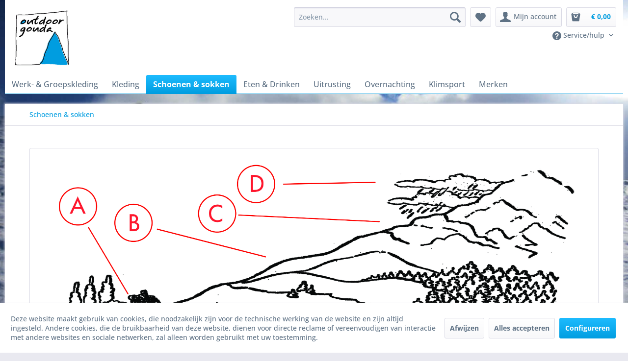

--- FILE ---
content_type: text/html; charset=UTF-8
request_url: https://www.outdoorgouda.nl/schoenen-sokken/
body_size: 15680
content:
<!DOCTYPE html> <html class="no-js" lang="nl-NL" itemscope="itemscope" itemtype="https://schema.org/WebPage"> <head> <meta charset="utf-8"> <meta name="author" content="" /> <meta name="robots" content="index,follow" /> <meta name="revisit-after" content="15 days" /> <meta name="keywords" content="" /> <meta name="description" content="Categorie A: Voor lichte wandeltochten met goede wegen. Meestal lage schoen met een soepele zool, hierdoor ook goed voor dagelijks gebruik. Lange afs…" /> <meta property="og:type" content="product.group" /> <meta property="og:site_name" content="Outdoor Gouda" /> <meta property="og:title" content="Schoenen &amp; sokken" /> <meta property="og:description" content=" Categorie A: Voor lichte wandeltochten met goede wegen. Meestal lage schoen met een soepele zool, hierdoor ook goed voor dagelijks…" /> <meta name="twitter:card" content="product" /> <meta name="twitter:site" content="Outdoor Gouda" /> <meta name="twitter:title" content="Schoenen &amp; sokken" /> <meta name="twitter:description" content=" Categorie A: Voor lichte wandeltochten met goede wegen. Meestal lage schoen met een soepele zool, hierdoor ook goed voor dagelijks…" /> <meta property="og:image" content="https://www.outdoorgouda.nl/media/image/81/bf/9d/schoenenwand-sticker.jpg" /> <meta name="twitter:image" content="https://www.outdoorgouda.nl/media/image/81/bf/9d/schoenenwand-sticker.jpg" /> <meta itemprop="copyrightHolder" content="Outdoor Gouda" /> <meta itemprop="copyrightYear" content="2025" /> <meta itemprop="isFamilyFriendly" content="True" /> <meta itemprop="image" content="https://www.outdoorgouda.nl/media/image/65/e3/f7/logoOutdoorGoudaIllCS2i6I4YaXJCEYQC.jpg" /> <meta name="viewport" content="width=device-width, initial-scale=1.0"> <meta name="mobile-web-app-capable" content="yes"> <meta name="apple-mobile-web-app-title" content="Outdoor Gouda"> <meta name="apple-mobile-web-app-capable" content="yes"> <meta name="apple-mobile-web-app-status-bar-style" content="default"> <link rel="apple-touch-icon-precomposed" href="https://www.outdoorgouda.nl/media/image/65/e3/f7/logoOutdoorGoudaIllCS2i6I4YaXJCEYQC.jpg"> <link rel="shortcut icon" href="https://www.outdoorgouda.nl/media/image/65/e3/f7/logoOutdoorGoudaIllCS2i6I4YaXJCEYQC.jpg"> <meta name="msapplication-navbutton-color" content="#009DE0" /> <meta name="application-name" content="Outdoor Gouda" /> <meta name="msapplication-starturl" content="https://www.outdoorgouda.nl/" /> <meta name="msapplication-window" content="width=1024;height=768" /> <meta name="msapplication-TileImage" content="https://www.outdoorgouda.nl/media/image/65/e3/f7/logoOutdoorGoudaIllCS2i6I4YaXJCEYQC.jpg"> <meta name="msapplication-TileColor" content="#009DE0"> <meta name="theme-color" content="#009DE0" /> <link rel="canonical" href="https://www.outdoorgouda.nl/schoenen-sokken/"/> <title itemprop="name">Schoenen & sokken | Outdoor Gouda</title> <link href="/web/cache/1754045043_cd6e61634aeb50fc671609a5520628ea.css" media="all" rel="stylesheet" type="text/css" /> </head> <body class="is--ctl-listing is--act-index is--no-sidebar" > <div class="page-wrap" style="background-image: url('https://www.outdoorgouda.nl/media/image/ec/d9/16/sw-1980x1080-achtergrond-winter-schotland.jpg');"> <noscript class="noscript-main"> <div class="alert is--warning"> <div class="alert--icon"> <i class="icon--element icon--warning"></i> </div> <div class="alert--content"> Om Outdoor&#x20;Gouda in zijn totaliteit te kunnen gebruiken, raden wij aan Javascript in uw browser te activeren. </div> </div> </noscript> <header class="header-main"> <div class="container header--navigation"> <div class="logo-main block-group" role="banner"> <div class="logo--shop block"> <a class="logo--link" href="https://www.outdoorgouda.nl/" title="Outdoor Gouda - Naar de startpagina gaan"> <picture> <source srcset="https://www.outdoorgouda.nl/media/image/65/e3/f7/logoOutdoorGoudaIllCS2i6I4YaXJCEYQC.jpg" media="(min-width: 78.75em)"> <source srcset="https://www.outdoorgouda.nl/media/image/65/e3/f7/logoOutdoorGoudaIllCS2i6I4YaXJCEYQC.jpg" media="(min-width: 64em)"> <source srcset="https://www.outdoorgouda.nl/media/image/78/8d/5e/logo_klein.jpg" media="(min-width: 48em)"> <img srcset="https://www.outdoorgouda.nl/media/image/78/8d/5e/logo_klein.jpg" alt="Outdoor Gouda - Naar de startpagina gaan" /> </picture> </a> </div> </div> <nav class="shop--navigation block-group"> <ul class="navigation--list block-group" role="menubar"> <li class="navigation--entry entry--menu-left" role="menuitem"> <a class="entry--link entry--trigger btn is--icon-left" href="#offcanvas--left" data-offcanvas="true" data-offCanvasSelector=".sidebar-main" aria-label="Menu"> <i class="icon--menu"></i> Menu </a> </li> <li class="navigation--entry entry--search" role="menuitem" data-search="true" aria-haspopup="true" data-minLength="3"> <a class="btn entry--link entry--trigger" href="#show-hide--search" title="Toon / zoekopdracht sluiten" aria-label="Toon / zoekopdracht sluiten"> <i class="icon--search"></i> <span class="search--display">Zoeken</span> </a> <form action="/search" method="get" class="main-search--form"> <input type="search" name="sSearch" aria-label="Zoeken..." class="main-search--field" autocomplete="off" autocapitalize="off" placeholder="Zoeken..." maxlength="30" /> <button type="submit" class="main-search--button" aria-label="Zoeken"> <i class="icon--search"></i> <span class="main-search--text">Zoeken</span> </button> <div class="form--ajax-loader">&nbsp;</div> </form> <div class="main-search--results"></div> </li>  <li class="navigation--entry entry--notepad" role="menuitem"> <a href="https://www.outdoorgouda.nl/note" title="Verlanglijstje" aria-label="Verlanglijstje" class="btn"> <i class="icon--heart"></i> </a> </li> <li class="navigation--entry entry--account with-slt" role="menuitem" data-offcanvas="true" data-offCanvasSelector=".account--dropdown-navigation"> <a href="https://www.outdoorgouda.nl/account" title="Mijn account" aria-label="Mijn account" class="btn is--icon-left entry--link account--link"> <i class="icon--account"></i> <span class="account--display"> Mijn account </span> </a> <div class="account--dropdown-navigation"> <div class="navigation--smartphone"> <div class="entry--close-off-canvas"> <a href="#close-account-menu" class="account--close-off-canvas" title="Menu sluiten" aria-label="Menu sluiten"> Menu sluiten <i class="icon--arrow-right"></i> </a> </div> </div> <div class="account--menu is--rounded is--personalized"> <span class="navigation--headline"> Mijn account </span> <div class="account--menu-container"> <ul class="sidebar--navigation navigation--list is--level0 show--active-items"> <li class="navigation--entry"> <span class="navigation--signin"> <a href="https://www.outdoorgouda.nl/account#hide-registration" class="blocked--link btn is--primary navigation--signin-btn" data-collapseTarget="#registration" data-action="close"> Inloggen </a> <span class="navigation--register"> of <a href="https://www.outdoorgouda.nl/account#show-registration" class="blocked--link" data-collapseTarget="#registration" data-action="open"> registreren </a> </span> </span> </li> <li class="navigation--entry"> <a href="https://www.outdoorgouda.nl/account" title="Mijn account" class="navigation--link"> Mijn account </a> </li> <li class="navigation--entry"> <a href="https://www.outdoorgouda.nl/account/profile" title="Profiel" class="navigation--link" rel="nofollow"> Profiel </a> </li> <li class="navigation--entry"> <a href="https://www.outdoorgouda.nl/address/index/sidebar/" title="Adressen" class="navigation--link" rel="nofollow"> Adressen </a> </li> <li class="navigation--entry"> <a href="https://www.outdoorgouda.nl/account/payment" title="Betaalwijze wijzigen" class="navigation--link" rel="nofollow"> Betaalwijze wijzigen </a> </li> <li class="navigation--entry"> <a href="https://www.outdoorgouda.nl/account/orders" title="Mijn bestellingen" class="navigation--link" rel="nofollow"> Mijn bestellingen </a> </li> <li class="navigation--entry"> <a href="https://www.outdoorgouda.nl/account/downloads" title="Mijn directe downloads" class="navigation--link" rel="nofollow"> Mijn directe downloads </a> </li> <li class="navigation--entry"> <a href="https://www.outdoorgouda.nl/note" title="Verlanglijst" class="navigation--link" rel="nofollow"> Verlanglijst </a> </li> </ul> </div> </div> </div> </li> <li class="navigation--entry entry--cart" role="menuitem"> <a class="btn is--icon-left cart--link" href="https://www.outdoorgouda.nl/checkout/cart" title="Winkelmandje" aria-label="Winkelmandje"> <span class="cart--display"> Winkelmandje </span> <span class="badge is--primary is--minimal cart--quantity is--hidden">0</span> <i class="icon--bag"></i> <span class="cart--amount"> &euro; 0,00 </span> </a> <div class="ajax-loader">&nbsp;</div> </li>  <br /> <li class="navigation--entry entry--service" role="menuitem"> <div class="top-bar"> <div class="container block-group"> <nav class="top-bar--navigation block" role="menubar">   <div class="navigation--entry entry--compare is--hidden" role="menuitem" aria-haspopup="true" data-drop-down-menu="true">   </div> <div class="navigation--entry entry--service has--drop-down" role="menuitem" aria-haspopup="true" data-drop-down-menu="true"> <i class="icon--service"></i> Service/hulp <ul class="service--list is--rounded" role="menu"> <li class="service--entry" role="menuitem"> <a class="service--link" href="https://www.outdoorgouda.nl/wie" title="Wie" > Wie </a> </li> <li class="service--entry" role="menuitem"> <a class="service--link" href="https://www.outdoorgouda.nl/waar" title="Waar" > Waar </a> </li> <li class="service--entry" role="menuitem"> <a class="service--link" href="https://www.outdoorgouda.nl/contact-outdoor-gouda" title="Contact" target="_self"> Contact </a> </li> <li class="service--entry" role="menuitem"> <a class="service--link" href="https://www.outdoorgouda.nl/mens-natuur" title="Mens &amp; Natuur" > Mens & Natuur </a> </li> <li class="service--entry" role="menuitem"> <a class="service--link" href="https://www.outdoorgouda.nl/verkoopvoorwaarden-privacy" title="Verkoopvoorwaarden &amp; Privacy" > Verkoopvoorwaarden & Privacy </a> </li> <li class="service--entry" role="menuitem"> <a class="service--link" href="https://www.outdoorgouda.nl/partners-vrienden" title="Partners &amp; Vrienden" > Partners & Vrienden </a> </li> <li class="service--entry" role="menuitem"> <a class="service--link" href="https://www.outdoorgouda.nl/goede-doelen" title="Goede Doelen" > Goede Doelen </a> </li> </ul> </div> </nav> </div> </div> </li> </ul> </nav> <div class="container--ajax-cart" data-collapse-cart="true" data-displayMode="offcanvas"></div> </div> </header> <nav class="navigation-main"> <div class="container" data-menu-scroller="true" data-listSelector=".navigation--list.container" data-viewPortSelector=".navigation--list-wrapper"> <div class="navigation--list-wrapper"> <ul class="navigation--list container" role="menubar" itemscope="itemscope" itemtype="https://schema.org/SiteNavigationElement"> <li class="navigation--entry" role="menuitem"><a class="navigation--link" href="https://www.outdoorgouda.nl/werk-groepskleding/" title="Werk- & Groepskleding" aria-label="Werk- & Groepskleding" itemprop="url"><span itemprop="name">Werk- & Groepskleding</span></a></li><li class="navigation--entry" role="menuitem"><a class="navigation--link" href="https://www.outdoorgouda.nl/kleding/" title="Kleding" aria-label="Kleding" itemprop="url"><span itemprop="name">Kleding</span></a></li><li class="navigation--entry is--active" role="menuitem"><a class="navigation--link is--active" href="https://www.outdoorgouda.nl/schoenen-sokken/" title="Schoenen & sokken" aria-label="Schoenen & sokken" itemprop="url"><span itemprop="name">Schoenen & sokken</span></a></li><li class="navigation--entry" role="menuitem"><a class="navigation--link" href="https://www.outdoorgouda.nl/eten-drinken/" title="Eten & Drinken" aria-label="Eten & Drinken" itemprop="url"><span itemprop="name">Eten & Drinken</span></a></li><li class="navigation--entry" role="menuitem"><a class="navigation--link" href="https://www.outdoorgouda.nl/uitrusting/" title="Uitrusting" aria-label="Uitrusting" itemprop="url"><span itemprop="name">Uitrusting</span></a></li><li class="navigation--entry" role="menuitem"><a class="navigation--link" href="https://www.outdoorgouda.nl/overnachting/" title="Overnachting" aria-label="Overnachting" itemprop="url"><span itemprop="name">Overnachting</span></a></li><li class="navigation--entry" role="menuitem"><a class="navigation--link" href="https://www.outdoorgouda.nl/klimsport/" title="Klimsport" aria-label="Klimsport" itemprop="url"><span itemprop="name">Klimsport</span></a></li><li class="navigation--entry" role="menuitem"><a class="navigation--link" href="/merken/alle-merken" title="Merken" aria-label="Merken" itemprop="url"><span itemprop="name">Merken</span></a></li> </ul> </div> <div class="advanced-menu" data-advanced-menu="true" data-hoverDelay="250"> <div class="menu--container"> <div class="button-container"> <a href="https://www.outdoorgouda.nl/werk-groepskleding/" class="button--category" aria-label="Naar categorie Werk- &amp; Groepskleding" title="Naar categorie Werk- &amp; Groepskleding"> <i class="icon--arrow-right"></i> Naar categorie Werk- & Groepskleding </a> <span class="button--close"> <i class="icon--cross"></i> </span> </div> <div class="content--wrapper has--content has--teaser"> <ul class="menu--list menu--level-0 columns--2" style="width: 50%;"> <li class="menu--list-item item--level-0" style="width: 100%"> <a href="https://www.outdoorgouda.nl/werk-groepskleding/logo-bedrukking/" class="menu--list-item-link" aria-label="Logo bedrukking" title="Logo bedrukking">Logo bedrukking</a> </li> <li class="menu--list-item item--level-0" style="width: 100%"> <a href="https://www.outdoorgouda.nl/werk-groepskleding/av-gouda/" class="menu--list-item-link" aria-label="AV Gouda" title="AV Gouda">AV Gouda</a> </li> <li class="menu--list-item item--level-0" style="width: 100%"> <a href="https://www.outdoorgouda.nl/werk-groepskleding/jan-van-hoof-scouting/" class="menu--list-item-link" aria-label="Jan Van Hoof Scouting" title="Jan Van Hoof Scouting">Jan Van Hoof Scouting</a> </li> <li class="menu--list-item item--level-0" style="width: 100%"> <a href="https://www.outdoorgouda.nl/werk-groepskleding/werkkleding/" class="menu--list-item-link" aria-label="Werkkleding" title="Werkkleding">Werkkleding</a> </li> <li class="menu--list-item item--level-0" style="width: 100%"> <a href="https://www.outdoorgouda.nl/werk-groepskleding/veiligheidschoenen/" class="menu--list-item-link" aria-label="Veiligheidschoenen" title="Veiligheidschoenen">Veiligheidschoenen</a> </li> </ul> <div class="menu--delimiter" style="right: 50%;"></div> <div class="menu--teaser" style="width: 50%;"> <div class="teaser--headline">Werk- en groepskleding</div> <div class="teaser--text"> Al meer dan 50 jaar verkopen we werkkleding en meer dan 30 jaar bedrukken we ook kleding. Ontstaan vanuit de kleinere zelfstandige en zorgverlening is deze activiteit van Outdoor Gouda met de huidige winkel iets minder bekend. Toch zijn we nog... <a class="teaser--text-link" href="https://www.outdoorgouda.nl/werk-groepskleding/" aria-label="lees meer" title="lees meer"> lees meer </a> </div> </div> </div> </div> <div class="menu--container"> <div class="button-container"> <a href="https://www.outdoorgouda.nl/kleding/" class="button--category" aria-label="Naar categorie Kleding" title="Naar categorie Kleding"> <i class="icon--arrow-right"></i> Naar categorie Kleding </a> <span class="button--close"> <i class="icon--cross"></i> </span> </div> <div class="content--wrapper has--content"> <ul class="menu--list menu--level-0 columns--4" style="width: 100%;"> <li class="menu--list-item item--level-0" style="width: 100%"> <a href="https://www.outdoorgouda.nl/kleding/dames/" class="menu--list-item-link" aria-label="Dames" title="Dames">Dames</a> </li> <li class="menu--list-item item--level-0" style="width: 100%"> <a href="https://www.outdoorgouda.nl/kleding/heren/" class="menu--list-item-link" aria-label="Heren" title="Heren">Heren</a> </li> <li class="menu--list-item item--level-0" style="width: 100%"> <a href="https://www.outdoorgouda.nl/kleding/kinderen/" class="menu--list-item-link" aria-label="Kinderen" title="Kinderen">Kinderen</a> </li> <li class="menu--list-item item--level-0" style="width: 100%"> <a href="https://www.outdoorgouda.nl/kleding/kleding-accessoires/" class="menu--list-item-link" aria-label="Kleding Accessoires" title="Kleding Accessoires">Kleding Accessoires</a> </li> <li class="menu--list-item item--level-0" style="width: 100%"> <a href="https://www.outdoorgouda.nl/kleding/handschoen-want/" class="menu--list-item-link" aria-label="Handschoen &amp; Want" title="Handschoen &amp; Want">Handschoen & Want</a> </li> <li class="menu--list-item item--level-0" style="width: 100%"> <a href="https://www.outdoorgouda.nl/kleding/kleding-onderhoud/" class="menu--list-item-link" aria-label="Kleding onderhoud" title="Kleding onderhoud">Kleding onderhoud</a> </li> <li class="menu--list-item item--level-0" style="width: 100%"> <a href="https://www.outdoorgouda.nl/kleding/fietskleding/" class="menu--list-item-link" aria-label="Fietskleding" title="Fietskleding">Fietskleding</a> </li> <li class="menu--list-item item--level-0" style="width: 100%"> <a href="https://www.outdoorgouda.nl/kleding/zwemkleding/" class="menu--list-item-link" aria-label="Zwemkleding" title="Zwemkleding">Zwemkleding</a> </li> </ul> </div> </div> <div class="menu--container"> <div class="button-container"> <a href="https://www.outdoorgouda.nl/schoenen-sokken/" class="button--category" aria-label="Naar categorie Schoenen &amp; sokken" title="Naar categorie Schoenen &amp; sokken"> <i class="icon--arrow-right"></i> Naar categorie Schoenen & sokken </a> <span class="button--close"> <i class="icon--cross"></i> </span> </div> <div class="content--wrapper has--content has--teaser"> <ul class="menu--list menu--level-0 columns--2" style="width: 50%;"> <li class="menu--list-item item--level-0" style="width: 100%"> <a href="https://www.outdoorgouda.nl/schoenen-sokken/schoenen-cat.a/" class="menu--list-item-link" aria-label="Schoenen Cat.A" title="Schoenen Cat.A">Schoenen Cat.A</a> </li> <li class="menu--list-item item--level-0" style="width: 100%"> <a href="https://www.outdoorgouda.nl/schoenen-sokken/schoenen-cat.b/" class="menu--list-item-link" aria-label="Schoenen Cat.B" title="Schoenen Cat.B">Schoenen Cat.B</a> </li> <li class="menu--list-item item--level-0" style="width: 100%"> <a href="https://www.outdoorgouda.nl/schoenen-sokken/schoenen-cat.c/" class="menu--list-item-link" aria-label="Schoenen Cat.C" title="Schoenen Cat.C">Schoenen Cat.C</a> </li> <li class="menu--list-item item--level-0" style="width: 100%"> <a href="https://www.outdoorgouda.nl/schoenen-sokken/klimschoenen/" class="menu--list-item-link" aria-label="Klimschoenen" title="Klimschoenen">Klimschoenen</a> </li> <li class="menu--list-item item--level-0" style="width: 100%"> <a href="https://www.outdoorgouda.nl/schoenen-sokken/barefoot/" class="menu--list-item-link" aria-label="Barefoot" title="Barefoot">Barefoot</a> </li> <li class="menu--list-item item--level-0" style="width: 100%"> <a href="https://www.outdoorgouda.nl/schoenen-sokken/sandalen-slippers/" class="menu--list-item-link" aria-label="Sandalen &amp; slippers" title="Sandalen &amp; slippers">Sandalen & slippers</a> </li> <li class="menu--list-item item--level-0" style="width: 100%"> <a href="https://www.outdoorgouda.nl/schoenen-sokken/winterschoenen/" class="menu--list-item-link" aria-label="Winterschoenen" title="Winterschoenen">Winterschoenen</a> </li> <li class="menu--list-item item--level-0" style="width: 100%"> <a href="https://www.outdoorgouda.nl/schoenen-sokken/sneeuwschoen-stijgijzer/" class="menu--list-item-link" aria-label="Sneeuwschoen &amp; Stijgijzer" title="Sneeuwschoen &amp; Stijgijzer">Sneeuwschoen & Stijgijzer</a> </li> <li class="menu--list-item item--level-0" style="width: 100%"> <a href="https://www.outdoorgouda.nl/schoenen-sokken/sokken/" class="menu--list-item-link" aria-label="Sokken" title="Sokken">Sokken</a> </li> <li class="menu--list-item item--level-0" style="width: 100%"> <a href="https://www.outdoorgouda.nl/schoenen-sokken/kinder-schoenen-sokken/" class="menu--list-item-link" aria-label="Kinder schoenen &amp; sokken" title="Kinder schoenen &amp; sokken">Kinder schoenen & sokken</a> </li> <li class="menu--list-item item--level-0" style="width: 100%"> <a href="https://www.outdoorgouda.nl/schoenen-sokken/sloffen/" class="menu--list-item-link" aria-label="Sloffen" title="Sloffen">Sloffen</a> </li> <li class="menu--list-item item--level-0" style="width: 100%"> <a href="https://www.outdoorgouda.nl/schoenen-sokken/schoen-onderhoud/" class="menu--list-item-link" aria-label="Schoen onderhoud" title="Schoen onderhoud">Schoen onderhoud</a> </li> </ul> <div class="menu--delimiter" style="right: 50%;"></div> <div class="menu--teaser" style="width: 50%;"> <a href="https://www.outdoorgouda.nl/schoenen-sokken/" aria-label="Naar categorie Schoenen &amp; sokken" title="Naar categorie Schoenen &amp; sokken" class="teaser--image" style="background-image: url(https://www.outdoorgouda.nl/media/image/81/bf/9d/schoenenwand-sticker.jpg);"></a> <div class="teaser--text"> Categorie A: Voor lichte wandeltochten met goede wegen. Meestal lage schoen met een soepele zool, hierdoor ook goed voor dagelijks gebruik. Lange afstanden op relatief goede paden. Categorie B: Onverharde wegen met stijgen en... <a class="teaser--text-link" href="https://www.outdoorgouda.nl/schoenen-sokken/" aria-label="lees meer" title="lees meer"> lees meer </a> </div> </div> </div> </div> <div class="menu--container"> <div class="button-container"> <a href="https://www.outdoorgouda.nl/eten-drinken/" class="button--category" aria-label="Naar categorie Eten &amp; Drinken" title="Naar categorie Eten &amp; Drinken"> <i class="icon--arrow-right"></i> Naar categorie Eten & Drinken </a> <span class="button--close"> <i class="icon--cross"></i> </span> </div> <div class="content--wrapper has--content has--teaser"> <ul class="menu--list menu--level-0 columns--2" style="width: 50%;"> <li class="menu--list-item item--level-0" style="width: 100%"> <a href="https://www.outdoorgouda.nl/eten-drinken/branders/" class="menu--list-item-link" aria-label="Branders" title="Branders">Branders</a> </li> <li class="menu--list-item item--level-0" style="width: 100%"> <a href="https://www.outdoorgouda.nl/eten-drinken/potten-pannen/" class="menu--list-item-link" aria-label="Potten &amp; Pannen" title="Potten &amp; Pannen">Potten & Pannen</a> </li> <li class="menu--list-item item--level-0" style="width: 100%"> <a href="https://www.outdoorgouda.nl/eten-drinken/drinkwaterfilters/" class="menu--list-item-link" aria-label="Drinkwater/Filters" title="Drinkwater/Filters">Drinkwater/Filters</a> </li> <li class="menu--list-item item--level-0" style="width: 100%"> <a href="https://www.outdoorgouda.nl/eten-drinken/eetgerei/" class="menu--list-item-link" aria-label="Eetgerei" title="Eetgerei">Eetgerei</a> </li> <li class="menu--list-item item--level-0" style="width: 100%"> <a href="https://www.outdoorgouda.nl/eten-drinken/drinkgerei/" class="menu--list-item-link" aria-label="Drinkgerei" title="Drinkgerei">Drinkgerei</a> </li> <li class="menu--list-item item--level-0" style="width: 100%"> <a href="https://www.outdoorgouda.nl/eten-drinken/keukengerei-overig/" class="menu--list-item-link" aria-label="Keukengerei Overig" title="Keukengerei Overig">Keukengerei Overig</a> </li> <li class="menu--list-item item--level-0" style="width: 100%"> <a href="https://www.outdoorgouda.nl/eten-drinken/1-p-maaltijden/" class="menu--list-item-link" aria-label="1 p maaltijden" title="1 p maaltijden">1 p maaltijden</a> </li> <li class="menu--list-item item--level-0" style="width: 100%"> <a href="https://www.outdoorgouda.nl/eten-drinken/snacks-drinken-kekse/" class="menu--list-item-link" aria-label="Snacks, Drinken &amp; Kekse" title="Snacks, Drinken &amp; Kekse">Snacks, Drinken & Kekse</a> </li> <li class="menu--list-item item--level-0" style="width: 100%"> <a href="https://www.outdoorgouda.nl/eten-drinken/firesteel/" class="menu--list-item-link" aria-label="Firesteel" title="Firesteel">Firesteel</a> </li> </ul> <div class="menu--delimiter" style="right: 50%;"></div> <div class="menu--teaser" style="width: 50%;"> <div class="teaser--text"> Lekker eten en drinken is belangrijk, ook onderweg. Een ruime sortering aan maaltijden van goede smaak, maar ook branders en pannenset vind je in deze rubriek. En natuurlijk alle handige flessen, borden, mokken of bestekken zijn in onze collectie... <a class="teaser--text-link" href="https://www.outdoorgouda.nl/eten-drinken/" aria-label="lees meer" title="lees meer"> lees meer </a> </div> </div> </div> </div> <div class="menu--container"> <div class="button-container"> <a href="https://www.outdoorgouda.nl/uitrusting/" class="button--category" aria-label="Naar categorie Uitrusting" title="Naar categorie Uitrusting"> <i class="icon--arrow-right"></i> Naar categorie Uitrusting </a> <span class="button--close"> <i class="icon--cross"></i> </span> </div> <div class="content--wrapper has--content"> <ul class="menu--list menu--level-0 columns--4" style="width: 100%;"> <li class="menu--list-item item--level-0" style="width: 100%"> <a href="https://www.outdoorgouda.nl/uitrusting/kids-uitrusting/" class="menu--list-item-link" aria-label="Kids Uitrusting" title="Kids Uitrusting">Kids Uitrusting</a> </li> <li class="menu--list-item item--level-0" style="width: 100%"> <a href="https://www.outdoorgouda.nl/uitrusting/ehbo/" class="menu--list-item-link" aria-label="EHBO" title="EHBO">EHBO</a> </li> <li class="menu--list-item item--level-0" style="width: 100%"> <a href="https://www.outdoorgouda.nl/uitrusting/verzorging-bescherming/" class="menu--list-item-link" aria-label="Verzorging &amp; Bescherming" title="Verzorging &amp; Bescherming">Verzorging & Bescherming</a> </li> <li class="menu--list-item item--level-0" style="width: 100%"> <a href="https://www.outdoorgouda.nl/uitrusting/rug-tassen/" class="menu--list-item-link" aria-label="(Rug)Tassen" title="(Rug)Tassen">(Rug)Tassen</a> </li> <li class="menu--list-item item--level-0" style="width: 100%"> <a href="https://www.outdoorgouda.nl/uitrusting/fietstassen/" class="menu--list-item-link" aria-label="Fietstassen" title="Fietstassen">Fietstassen</a> </li> <li class="menu--list-item item--level-0" style="width: 100%"> <a href="https://www.outdoorgouda.nl/uitrusting/bikepacking/" class="menu--list-item-link" aria-label="BikePacking" title="BikePacking">BikePacking</a> </li> <li class="menu--list-item item--level-0" style="width: 100%"> <a href="https://www.outdoorgouda.nl/uitrusting/pakzakken-accessoires/" class="menu--list-item-link" aria-label="Pakzakken &amp; Accessoires" title="Pakzakken &amp; Accessoires">Pakzakken & Accessoires</a> </li> <li class="menu--list-item item--level-0" style="width: 100%"> <a href="https://www.outdoorgouda.nl/uitrusting/stokken/" class="menu--list-item-link" aria-label="Stokken" title="Stokken">Stokken</a> </li> <li class="menu--list-item item--level-0" style="width: 100%"> <a href="https://www.outdoorgouda.nl/uitrusting/motortassen/" class="menu--list-item-link" aria-label="Motortassen" title="Motortassen">Motortassen</a> </li> <li class="menu--list-item item--level-0" style="width: 100%"> <a href="https://www.outdoorgouda.nl/uitrusting/messen-tools/" class="menu--list-item-link" aria-label="Messen &amp; Tools" title="Messen &amp; Tools">Messen & Tools</a> </li> <li class="menu--list-item item--level-0" style="width: 100%"> <a href="https://www.outdoorgouda.nl/uitrusting/navigatie-en-orientatie/" class="menu--list-item-link" aria-label="Navigatie en Oriëntatie" title="Navigatie en Oriëntatie">Navigatie en Oriëntatie</a> </li> <li class="menu--list-item item--level-0" style="width: 100%"> <a href="https://www.outdoorgouda.nl/uitrusting/zonne-energie/" class="menu--list-item-link" aria-label="Zonne Energie" title="Zonne Energie">Zonne Energie</a> </li> <li class="menu--list-item item--level-0" style="width: 100%"> <a href="https://www.outdoorgouda.nl/uitrusting/meubels/" class="menu--list-item-link" aria-label="Meubels" title="Meubels">Meubels</a> </li> <li class="menu--list-item item--level-0" style="width: 100%"> <a href="https://www.outdoorgouda.nl/uitrusting/noodpakket/" class="menu--list-item-link" aria-label="Noodpakket" title="Noodpakket">Noodpakket</a> </li> <li class="menu--list-item item--level-0" style="width: 100%"> <a href="https://www.outdoorgouda.nl/uitrusting/onderhoud-reparatie/" class="menu--list-item-link" aria-label="Onderhoud &amp; Reparatie" title="Onderhoud &amp; Reparatie">Onderhoud & Reparatie</a> </li> </ul> </div> </div> <div class="menu--container"> <div class="button-container"> <a href="https://www.outdoorgouda.nl/overnachting/" class="button--category" aria-label="Naar categorie Overnachting" title="Naar categorie Overnachting"> <i class="icon--arrow-right"></i> Naar categorie Overnachting </a> <span class="button--close"> <i class="icon--cross"></i> </span> </div> <div class="content--wrapper has--content"> <ul class="menu--list menu--level-0 columns--4" style="width: 100%;"> <li class="menu--list-item item--level-0" style="width: 100%"> <a href="https://www.outdoorgouda.nl/overnachting/slaapzakken/" class="menu--list-item-link" aria-label="Slaapzakken" title="Slaapzakken">Slaapzakken</a> </li> <li class="menu--list-item item--level-0" style="width: 100%"> <a href="https://www.outdoorgouda.nl/overnachting/lakenzak/" class="menu--list-item-link" aria-label="Lakenzak" title="Lakenzak">Lakenzak</a> </li> <li class="menu--list-item item--level-0" style="width: 100%"> <a href="https://www.outdoorgouda.nl/overnachting/matten-bedden/" class="menu--list-item-link" aria-label="Matten &amp; Bedden" title="Matten &amp; Bedden">Matten & Bedden</a> </li> <li class="menu--list-item item--level-0" style="width: 100%"> <a href="https://www.outdoorgouda.nl/overnachting/hangmat/" class="menu--list-item-link" aria-label="Hangmat" title="Hangmat">Hangmat</a> </li> <li class="menu--list-item item--level-0" style="width: 100%"> <a href="https://www.outdoorgouda.nl/overnachting/verlichting/" class="menu--list-item-link" aria-label="Verlichting" title="Verlichting">Verlichting</a> </li> <li class="menu--list-item item--level-0" style="width: 100%"> <a href="https://www.outdoorgouda.nl/overnachting/tenten/" class="menu--list-item-link" aria-label="Tenten" title="Tenten">Tenten</a> </li> <li class="menu--list-item item--level-0" style="width: 100%"> <a href="https://www.outdoorgouda.nl/overnachting/kussens/" class="menu--list-item-link" aria-label="Kussens" title="Kussens">Kussens</a> </li> <li class="menu--list-item item--level-0" style="width: 100%"> <a href="https://www.outdoorgouda.nl/overnachting/bijzonderheden/" class="menu--list-item-link" aria-label="Bijzonderheden" title="Bijzonderheden">Bijzonderheden</a> </li> </ul> </div> </div> <div class="menu--container"> <div class="button-container"> <a href="https://www.outdoorgouda.nl/klimsport/" class="button--category" aria-label="Naar categorie Klimsport" title="Naar categorie Klimsport"> <i class="icon--arrow-right"></i> Naar categorie Klimsport </a> <span class="button--close"> <i class="icon--cross"></i> </span> </div> <div class="content--wrapper has--content"> <ul class="menu--list menu--level-0 columns--4" style="width: 100%;"> <li class="menu--list-item item--level-0" style="width: 100%"> <a href="https://www.outdoorgouda.nl/klimsport/hardware/" class="menu--list-item-link" aria-label="Hardware" title="Hardware">Hardware</a> </li> <li class="menu--list-item item--level-0" style="width: 100%"> <a href="https://www.outdoorgouda.nl/klimsport/gordels/" class="menu--list-item-link" aria-label="Gordels" title="Gordels">Gordels</a> </li> <li class="menu--list-item item--level-0" style="width: 100%"> <a href="https://www.outdoorgouda.nl/klimsport/touw-slings/" class="menu--list-item-link" aria-label="Touw &amp; Slings" title="Touw &amp; Slings">Touw & Slings</a> </li> <li class="menu--list-item item--level-0" style="width: 100%"> <a href="https://www.outdoorgouda.nl/klimsport/helmen/" class="menu--list-item-link" aria-label="Helmen" title="Helmen">Helmen</a> </li> <li class="menu--list-item item--level-0" style="width: 100%"> <a href="https://www.outdoorgouda.nl/klimsport/accessoires/" class="menu--list-item-link" aria-label="Accessoires" title="Accessoires">Accessoires</a> </li> <li class="menu--list-item item--level-0" style="width: 100%"> <a href="https://www.outdoorgouda.nl/klimsport/sneeuwschoen-stijgijzer/" class="menu--list-item-link" aria-label="Sneeuwschoen &amp; Stijgijzer" title="Sneeuwschoen &amp; Stijgijzer">Sneeuwschoen & Stijgijzer</a> </li> </ul> </div> </div> <div class="menu--container"> <div class="button-container"> <a href="/merken/alle-merken" class="button--category" aria-label="Naar categorie Merken" title="Naar categorie Merken"> <i class="icon--arrow-right"></i> Naar categorie Merken </a> <span class="button--close"> <i class="icon--cross"></i> </span> </div> </div> </div> </div> </nav> <section class=" content-main container block-group"> <nav class="content--breadcrumb block"> <ul class="breadcrumb--list" role="menu" itemscope itemtype="https://schema.org/BreadcrumbList"> <li role="menuitem" class="breadcrumb--entry is--active" itemprop="itemListElement" itemscope itemtype="https://schema.org/ListItem"> <a class="breadcrumb--link" href="https://www.outdoorgouda.nl/schoenen-sokken/" title="Schoenen &amp; sokken" itemprop="item"> <link itemprop="url" href="https://www.outdoorgouda.nl/schoenen-sokken/" /> <span class="breadcrumb--title" itemprop="name">Schoenen & sokken</span> </a> <meta itemprop="position" content="0" /> </li> </ul> </nav> <div class="content-main--inner"> <div id='cookie-consent' class='off-canvas is--left block-transition' data-cookie-consent-manager='true' data-cookieTimeout='60'> <div class='cookie-consent--header cookie-consent--close'> Cookie instellingen <i class="icon--arrow-right"></i> </div> <div class='cookie-consent--description'> Onze website gebruikt minimale cookies voor een technisch goed werkend geheel. Andere cookies voor meer comfort en analyses die het gebruik nog vriendelijker en persoonlijker kunnen maken zijn voor u een keus die enkel met uw toestemming worden gebruikt. </div> <div class='cookie-consent--configuration'> <div class='cookie-consent--configuration-header'> <div class='cookie-consent--configuration-header-text'>Configuratie</div> </div> <div class='cookie-consent--configuration-main'> <div class='cookie-consent--group'> <input type="hidden" class="cookie-consent--group-name" value="technical" /> <label class="cookie-consent--group-state cookie-consent--state-input cookie-consent--required"> <input type="checkbox" name="technical-state" class="cookie-consent--group-state-input" disabled="disabled" checked="checked"/> <span class="cookie-consent--state-input-element"></span> </label> <div class='cookie-consent--group-title' data-collapse-panel='true' data-contentSiblingSelector=".cookie-consent--group-container"> <div class="cookie-consent--group-title-label cookie-consent--state-label"> Technisch noodzakelijk </div> <span class="cookie-consent--group-arrow is-icon--right"> <i class="icon--arrow-right"></i> </span> </div> <div class='cookie-consent--group-container'> <div class='cookie-consent--group-description'> Deze cookies zijn noodzakelijk om onze website te gebruiken. </div> <div class='cookie-consent--cookies-container'> <div class='cookie-consent--cookie'> <input type="hidden" class="cookie-consent--cookie-name" value="csrf_token" /> <label class="cookie-consent--cookie-state cookie-consent--state-input cookie-consent--required"> <input type="checkbox" name="csrf_token-state" class="cookie-consent--cookie-state-input" disabled="disabled" checked="checked" /> <span class="cookie-consent--state-input-element"></span> </label> <div class='cookie--label cookie-consent--state-label'> CSRF-Token </div> </div> <div class='cookie-consent--cookie'> <input type="hidden" class="cookie-consent--cookie-name" value="cookiePreferences" /> <label class="cookie-consent--cookie-state cookie-consent--state-input cookie-consent--required"> <input type="checkbox" name="cookiePreferences-state" class="cookie-consent--cookie-state-input" disabled="disabled" checked="checked" /> <span class="cookie-consent--state-input-element"></span> </label> <div class='cookie--label cookie-consent--state-label'> Cookie instellingen </div> </div> <div class='cookie-consent--cookie'> <input type="hidden" class="cookie-consent--cookie-name" value="allowCookie" /> <label class="cookie-consent--cookie-state cookie-consent--state-input cookie-consent--required"> <input type="checkbox" name="allowCookie-state" class="cookie-consent--cookie-state-input" disabled="disabled" checked="checked" /> <span class="cookie-consent--state-input-element"></span> </label> <div class='cookie--label cookie-consent--state-label'> Cookies accepteren </div> </div> <div class='cookie-consent--cookie'> <input type="hidden" class="cookie-consent--cookie-name" value="cookieDeclined" /> <label class="cookie-consent--cookie-state cookie-consent--state-input cookie-consent--required"> <input type="checkbox" name="cookieDeclined-state" class="cookie-consent--cookie-state-input" disabled="disabled" checked="checked" /> <span class="cookie-consent--state-input-element"></span> </label> <div class='cookie--label cookie-consent--state-label'> Cookies verwijderen </div> </div> <div class='cookie-consent--cookie'> <input type="hidden" class="cookie-consent--cookie-name" value="shop" /> <label class="cookie-consent--cookie-state cookie-consent--state-input cookie-consent--required"> <input type="checkbox" name="shop-state" class="cookie-consent--cookie-state-input" disabled="disabled" checked="checked" /> <span class="cookie-consent--state-input-element"></span> </label> <div class='cookie--label cookie-consent--state-label'> Geselecteerde webshop </div> </div> <div class='cookie-consent--cookie'> <input type="hidden" class="cookie-consent--cookie-name" value="x-cache-context-hash" /> <label class="cookie-consent--cookie-state cookie-consent--state-input cookie-consent--required"> <input type="checkbox" name="x-cache-context-hash-state" class="cookie-consent--cookie-state-input" disabled="disabled" checked="checked" /> <span class="cookie-consent--state-input-element"></span> </label> <div class='cookie--label cookie-consent--state-label'> Individuele prijzen </div> </div> <div class='cookie-consent--cookie'> <input type="hidden" class="cookie-consent--cookie-name" value="slt" /> <label class="cookie-consent--cookie-state cookie-consent--state-input cookie-consent--required"> <input type="checkbox" name="slt-state" class="cookie-consent--cookie-state-input" disabled="disabled" checked="checked" /> <span class="cookie-consent--state-input-element"></span> </label> <div class='cookie--label cookie-consent--state-label'> Klant-terugkeer-herkenning </div> </div> <div class='cookie-consent--cookie'> <input type="hidden" class="cookie-consent--cookie-name" value="nocache" /> <label class="cookie-consent--cookie-state cookie-consent--state-input cookie-consent--required"> <input type="checkbox" name="nocache-state" class="cookie-consent--cookie-state-input" disabled="disabled" checked="checked" /> <span class="cookie-consent--state-input-element"></span> </label> <div class='cookie--label cookie-consent--state-label'> Klantherkenning </div> </div> <div class='cookie-consent--cookie'> <input type="hidden" class="cookie-consent--cookie-name" value="currency" /> <label class="cookie-consent--cookie-state cookie-consent--state-input cookie-consent--required"> <input type="checkbox" name="currency-state" class="cookie-consent--cookie-state-input" disabled="disabled" checked="checked" /> <span class="cookie-consent--state-input-element"></span> </label> <div class='cookie--label cookie-consent--state-label'> Opgeslagen Valuta </div> </div> <div class='cookie-consent--cookie'> <input type="hidden" class="cookie-consent--cookie-name" value="session" /> <label class="cookie-consent--cookie-state cookie-consent--state-input cookie-consent--required"> <input type="checkbox" name="session-state" class="cookie-consent--cookie-state-input" disabled="disabled" checked="checked" /> <span class="cookie-consent--state-input-element"></span> </label> <div class='cookie--label cookie-consent--state-label'> Sessie </div> </div> </div> </div> </div> <div class='cookie-consent--group'> <input type="hidden" class="cookie-consent--group-name" value="comfort" /> <label class="cookie-consent--group-state cookie-consent--state-input"> <input type="checkbox" name="comfort-state" class="cookie-consent--group-state-input"/> <span class="cookie-consent--state-input-element"></span> </label> <div class='cookie-consent--group-title' data-collapse-panel='true' data-contentSiblingSelector=".cookie-consent--group-container"> <div class="cookie-consent--group-title-label cookie-consent--state-label"> Comfortfuncties </div> <span class="cookie-consent--group-arrow is-icon--right"> <i class="icon--arrow-right"></i> </span> </div> <div class='cookie-consent--group-container'> <div class='cookie-consent--group-description'> Deze cookies slaan uw persoonlijke wensen, voorkeuren en instellingen op. U wordt dan bij een volgend bezoek herkend. </div> <div class='cookie-consent--cookies-container'> <div class='cookie-consent--cookie'> <input type="hidden" class="cookie-consent--cookie-name" value="sUniqueID" /> <label class="cookie-consent--cookie-state cookie-consent--state-input"> <input type="checkbox" name="sUniqueID-state" class="cookie-consent--cookie-state-input" /> <span class="cookie-consent--state-input-element"></span> </label> <div class='cookie--label cookie-consent--state-label'> Wenslijst </div> </div> </div> </div> </div> <div class='cookie-consent--group'> <input type="hidden" class="cookie-consent--group-name" value="statistics" /> <label class="cookie-consent--group-state cookie-consent--state-input"> <input type="checkbox" name="statistics-state" class="cookie-consent--group-state-input"/> <span class="cookie-consent--state-input-element"></span> </label> <div class='cookie-consent--group-title' data-collapse-panel='true' data-contentSiblingSelector=".cookie-consent--group-container"> <div class="cookie-consent--group-title-label cookie-consent--state-label"> Statistieken & Tracking </div> <span class="cookie-consent--group-arrow is-icon--right"> <i class="icon--arrow-right"></i> </span> </div> <div class='cookie-consent--group-container'> <div class='cookie-consent--cookies-container'> <div class='cookie-consent--cookie'> <input type="hidden" class="cookie-consent--cookie-name" value="x-ua-device" /> <label class="cookie-consent--cookie-state cookie-consent--state-input"> <input type="checkbox" name="x-ua-device-state" class="cookie-consent--cookie-state-input" /> <span class="cookie-consent--state-input-element"></span> </label> <div class='cookie--label cookie-consent--state-label'> Apparaatherkenning </div> </div> <div class='cookie-consent--cookie'> <input type="hidden" class="cookie-consent--cookie-name" value="partner" /> <label class="cookie-consent--cookie-state cookie-consent--state-input"> <input type="checkbox" name="partner-state" class="cookie-consent--cookie-state-input" /> <span class="cookie-consent--state-input-element"></span> </label> <div class='cookie--label cookie-consent--state-label'> OutdoorGoudawebsites </div> </div> </div> </div> </div> </div> </div> <div class="cookie-consent--save"> <input class="cookie-consent--save-button btn is--primary" type="button" value="Voorkeuren opslaan" /> </div> </div> <aside class="sidebar-main off-canvas"> <div class="navigation--smartphone"> <ul class="navigation--list "> <li class="navigation--entry entry--close-off-canvas"> <a href="#close-categories-menu" title="Menu sluiten" class="navigation--link"> Menu sluiten <i class="icon--arrow-right"></i> </a> </li> </ul> <div class="mobile--switches">   </div> </div> <div class="sidebar--categories-wrapper" data-subcategory-nav="true" data-mainCategoryId="3" data-categoryId="5" data-fetchUrl="/widgets/listing/getCategory/categoryId/5"> <div class="categories--headline navigation--headline"> Categorieën </div> <div class="sidebar--categories-navigation"> <ul class="sidebar--navigation categories--navigation navigation--list is--drop-down is--level0 is--rounded" role="menu"> <li class="navigation--entry has--sub-children" role="menuitem"> <a class="navigation--link link--go-forward" href="https://www.outdoorgouda.nl/werk-groepskleding/" data-categoryId="56" data-fetchUrl="/widgets/listing/getCategory/categoryId/56" title="Werk- &amp; Groepskleding" > Werk- & Groepskleding <span class="is--icon-right"> <i class="icon--arrow-right"></i> </span> </a> </li> <li class="navigation--entry has--sub-children" role="menuitem"> <a class="navigation--link link--go-forward" href="https://www.outdoorgouda.nl/kleding/" data-categoryId="62" data-fetchUrl="/widgets/listing/getCategory/categoryId/62" title="Kleding" > Kleding <span class="is--icon-right"> <i class="icon--arrow-right"></i> </span> </a> </li> <li class="navigation--entry is--active has--sub-categories has--sub-children" role="menuitem"> <a class="navigation--link is--active has--sub-categories link--go-forward" href="https://www.outdoorgouda.nl/schoenen-sokken/" data-categoryId="5" data-fetchUrl="/widgets/listing/getCategory/categoryId/5" title="Schoenen &amp; sokken" > Schoenen & sokken <span class="is--icon-right"> <i class="icon--arrow-right"></i> </span> </a> <ul class="sidebar--navigation categories--navigation navigation--list is--level1 is--rounded" role="menu"> <li class="navigation--entry" role="menuitem"> <a class="navigation--link" href="https://www.outdoorgouda.nl/schoenen-sokken/schoenen-cat.a/" data-categoryId="13" data-fetchUrl="/widgets/listing/getCategory/categoryId/13" title="Schoenen Cat.A" > Schoenen Cat.A </a> </li> <li class="navigation--entry" role="menuitem"> <a class="navigation--link" href="https://www.outdoorgouda.nl/schoenen-sokken/schoenen-cat.b/" data-categoryId="14" data-fetchUrl="/widgets/listing/getCategory/categoryId/14" title="Schoenen Cat.B" > Schoenen Cat.B </a> </li> <li class="navigation--entry" role="menuitem"> <a class="navigation--link" href="https://www.outdoorgouda.nl/schoenen-sokken/schoenen-cat.c/" data-categoryId="15" data-fetchUrl="/widgets/listing/getCategory/categoryId/15" title="Schoenen Cat.C" > Schoenen Cat.C </a> </li> <li class="navigation--entry" role="menuitem"> <a class="navigation--link" href="https://www.outdoorgouda.nl/schoenen-sokken/klimschoenen/" data-categoryId="16" data-fetchUrl="/widgets/listing/getCategory/categoryId/16" title="Klimschoenen" > Klimschoenen </a> </li> <li class="navigation--entry" role="menuitem"> <a class="navigation--link" href="https://www.outdoorgouda.nl/schoenen-sokken/barefoot/" data-categoryId="22" data-fetchUrl="/widgets/listing/getCategory/categoryId/22" title="Barefoot" > Barefoot </a> </li> <li class="navigation--entry" role="menuitem"> <a class="navigation--link" href="https://www.outdoorgouda.nl/schoenen-sokken/sandalen-slippers/" data-categoryId="20" data-fetchUrl="/widgets/listing/getCategory/categoryId/20" title="Sandalen &amp; slippers" > Sandalen & slippers </a> </li> <li class="navigation--entry" role="menuitem"> <a class="navigation--link" href="https://www.outdoorgouda.nl/schoenen-sokken/winterschoenen/" data-categoryId="21" data-fetchUrl="/widgets/listing/getCategory/categoryId/21" title="Winterschoenen" > Winterschoenen </a> </li> <li class="navigation--entry" role="menuitem"> <a class="navigation--link" href="https://www.outdoorgouda.nl/schoenen-sokken/sneeuwschoen-stijgijzer/" data-categoryId="19" data-fetchUrl="/widgets/listing/getCategory/categoryId/19" title="Sneeuwschoen &amp; Stijgijzer" > Sneeuwschoen & Stijgijzer </a> </li> <li class="navigation--entry" role="menuitem"> <a class="navigation--link" href="https://www.outdoorgouda.nl/schoenen-sokken/sokken/" data-categoryId="12" data-fetchUrl="/widgets/listing/getCategory/categoryId/12" title="Sokken" > Sokken </a> </li> <li class="navigation--entry" role="menuitem"> <a class="navigation--link" href="https://www.outdoorgouda.nl/schoenen-sokken/kinder-schoenen-sokken/" data-categoryId="17" data-fetchUrl="/widgets/listing/getCategory/categoryId/17" title="Kinder schoenen &amp; sokken" > Kinder schoenen & sokken </a> </li> <li class="navigation--entry" role="menuitem"> <a class="navigation--link" href="https://www.outdoorgouda.nl/schoenen-sokken/sloffen/" data-categoryId="82" data-fetchUrl="/widgets/listing/getCategory/categoryId/82" title="Sloffen" > Sloffen </a> </li> <li class="navigation--entry" role="menuitem"> <a class="navigation--link" href="https://www.outdoorgouda.nl/schoenen-sokken/schoen-onderhoud/" data-categoryId="18" data-fetchUrl="/widgets/listing/getCategory/categoryId/18" title="Schoen onderhoud" > Schoen onderhoud </a> </li> </ul> </li> <li class="navigation--entry has--sub-children" role="menuitem"> <a class="navigation--link link--go-forward" href="https://www.outdoorgouda.nl/eten-drinken/" data-categoryId="6" data-fetchUrl="/widgets/listing/getCategory/categoryId/6" title="Eten &amp; Drinken" > Eten & Drinken <span class="is--icon-right"> <i class="icon--arrow-right"></i> </span> </a> </li> <li class="navigation--entry has--sub-children" role="menuitem"> <a class="navigation--link link--go-forward" href="https://www.outdoorgouda.nl/uitrusting/" data-categoryId="7" data-fetchUrl="/widgets/listing/getCategory/categoryId/7" title="Uitrusting" > Uitrusting <span class="is--icon-right"> <i class="icon--arrow-right"></i> </span> </a> </li> <li class="navigation--entry has--sub-children" role="menuitem"> <a class="navigation--link link--go-forward" href="https://www.outdoorgouda.nl/overnachting/" data-categoryId="71" data-fetchUrl="/widgets/listing/getCategory/categoryId/71" title="Overnachting" > Overnachting <span class="is--icon-right"> <i class="icon--arrow-right"></i> </span> </a> </li> <li class="navigation--entry has--sub-children" role="menuitem"> <a class="navigation--link link--go-forward" href="https://www.outdoorgouda.nl/klimsport/" data-categoryId="11" data-fetchUrl="/widgets/listing/getCategory/categoryId/11" title="Klimsport" > Klimsport <span class="is--icon-right"> <i class="icon--arrow-right"></i> </span> </a> </li> <li class="navigation--entry" role="menuitem"> <a class="navigation--link" href="/merken/alle-merken" data-categoryId="78" data-fetchUrl="/widgets/listing/getCategory/categoryId/78" title="Merken" > Merken </a> </li> </ul> </div> </div> </aside> <div class="content--wrapper"> <div class="content listing--content"> <div class="hero-unit category--teaser panel has--border is--rounded"> <div class="hero--text panel--body is--wide"> <div class="teaser--text-long"> <p><img id="tinymce-editor-image-5311c186-6d24-435c-bf5c-f5ef1319451d" class="tinymce-editor-image tinymce-editor-image-5311c186-6d24-435c-bf5c-f5ef1319451d" src="https://www.outdoorgouda.nl/media/image/81/bf/9d/schoenenwand-sticker.jpg" alt="schoenenwand-sticker" data-src="media/image/schoenenwand-sticker.jpg"></p> <ul> <li><span style="text-decoration: underline;"><strong>Categorie A:</strong></span> Voor lichte wandeltochten met goede wegen. Meestal lage schoen met een soepele zool, hierdoor ook goed voor dagelijks gebruik. Lange afstanden op relatief goede paden.</li> <li><strong><span style="text-decoration: underline;">Categorie B:</span></strong> Onverharde wegen met stijgen en dalen. Zeer geschikt voor ruwer terrein. Ook uitstekend te gebruiken voor huttentochten of trekkings.</li> <li><strong><span style="text-decoration: underline;">Categorie C:</span></strong> Gletschers in combinatie met hooggebergte. Extreem stijgen en dalen ook zonder paden. Klettersteig en de slechtste wegen met of zonder (zware) bepakking zijn goed te doen met deze schoenen. Licht en gemiddeld stijgijzervriendelijk/vast.</li> <li><strong><span style="text-decoration: underline;">Categorie D:</span></strong> Deze hebben wij niet standaard in ons assortiment, maar zijn uiteraard wel leverbaar. Uitsluitend geschikt om te ijsklimmen en gletschers te lopen. Dit zijn de schoenen waar stijgijzers het meest aansluiten op de eigenschappen.</li> <li>Combinaties van bovengenoemde categorieën komen ook voor in onze collectie.</li> </ul> </div> <div class="teaser--text-short is--hidden"> Categorie A: Voor lichte wandeltochten met goede wegen. Meestal lage schoen met een soepele zool, hierdoor ook goed voor dagelijks gebruik. Lange afstanden op relatief goede paden.... <a href="#" title="meer lezen" class="text--offcanvas-link"> meer lezen &raquo; </a> </div> <div class="teaser--text-offcanvas is--hidden"> <a href="#" title="Venster sluiten" class="close--off-canvas"> <i class="icon--arrow-left"></i> Venster sluiten </a> <div class="offcanvas--content"> <div class="content--title"></div> <p><img id="tinymce-editor-image-5311c186-6d24-435c-bf5c-f5ef1319451d" class="tinymce-editor-image tinymce-editor-image-5311c186-6d24-435c-bf5c-f5ef1319451d" src="https://www.outdoorgouda.nl/media/image/81/bf/9d/schoenenwand-sticker.jpg" alt="schoenenwand-sticker" data-src="media/image/schoenenwand-sticker.jpg"></p> <ul> <li><span style="text-decoration: underline;"><strong>Categorie A:</strong></span> Voor lichte wandeltochten met goede wegen. Meestal lage schoen met een soepele zool, hierdoor ook goed voor dagelijks gebruik. Lange afstanden op relatief goede paden.</li> <li><strong><span style="text-decoration: underline;">Categorie B:</span></strong> Onverharde wegen met stijgen en dalen. Zeer geschikt voor ruwer terrein. Ook uitstekend te gebruiken voor huttentochten of trekkings.</li> <li><strong><span style="text-decoration: underline;">Categorie C:</span></strong> Gletschers in combinatie met hooggebergte. Extreem stijgen en dalen ook zonder paden. Klettersteig en de slechtste wegen met of zonder (zware) bepakking zijn goed te doen met deze schoenen. Licht en gemiddeld stijgijzervriendelijk/vast.</li> <li><strong><span style="text-decoration: underline;">Categorie D:</span></strong> Deze hebben wij niet standaard in ons assortiment, maar zijn uiteraard wel leverbaar. Uitsluitend geschikt om te ijsklimmen en gletschers te lopen. Dit zijn de schoenen waar stijgijzers het meest aansluiten op de eigenschappen.</li> <li>Combinaties van bovengenoemde categorieën komen ook voor in onze collectie.</li> </ul> </div> </div> </div> </div> <div class="listing--wrapper visible--xl visible--l visible--m visible--s visible--xs"> <div data-listing-actions="true" class="listing--actions is--rounded without-sortings"> <div class="action--filter-btn"> <a href="#" class="filter--trigger btn is--small" data-filter-trigger="true" data-offcanvas="true" data-offCanvasSelector=".action--filter-options" data-closeButtonSelector=".filter--close-btn"> <i class="icon--filter"></i> Filter <span class="action--collapse-icon"></span> </a> </div> <form class="action--sort action--content block is--hidden" method="get" data-action-form="true"> <input type="hidden" name="p" value="1"> <label for="o" class="sort--label action--label">Sortering</label> <div class="sort--select select-field"> <select id="o" name="o" class="sort--field action--field" data-auto-submit="true" > <option value="5" selected="selected">Article description</option> </select> </div> </form> <div class="action--filter-options off-canvas"> <a href="#" class="filter--close-btn" data-show-products-text="Toon %s product(en)"> Filters sluiten <i class="icon--arrow-right"></i> </a> <div class="filter--container"> <form id="filter" method="get" data-filter-form="true" data-is-in-sidebar="false" data-listing-url="https://www.outdoorgouda.nl/widgets/listing/listingCount/sCategory/5" data-is-filtered="0" data-load-facets="false" data-instant-filter-result="false" class=""> <div class="filter--actions filter--actions-top"> <button type="submit" class="btn is--primary filter--btn-apply is--large is--icon-right" disabled="disabled"> <span class="filter--count"></span> items gevonden <i class="icon--cycle"></i> </button> </div> <input type="hidden" name="p" value="1"/> <input type="hidden" name="o" value="5"/> <input type="hidden" name="n" value="12"/> <div class="filter--facet-container"> <div class="filter-panel filter--multi-selection filter-facet--value-list facet--manufacturer" data-filter-type="value-list" data-facet-name="manufacturer" data-field-name="s"> <div class="filter-panel--flyout"> <label class="filter-panel--title" for="s" title="Merk"> Merk </label> <span class="filter-panel--icon"></span> <div class="filter-panel--content input-type--checkbox"> <ul class="filter-panel--option-list"> <li class="filter-panel--option"> <div class="option--container"> <span class="filter-panel--input filter-panel--checkbox"> <input type="checkbox" id="__s__146" name="__s__146" value="146" /> <span class="input--state checkbox--state">&nbsp;</span> </span> <label class="filter-panel--label" for="__s__146"> Aku </label> </div> </li> <li class="filter-panel--option"> <div class="option--container"> <span class="filter-panel--input filter-panel--checkbox"> <input type="checkbox" id="__s__148" name="__s__148" value="148" /> <span class="input--state checkbox--state">&nbsp;</span> </span> <label class="filter-panel--label" for="__s__148"> Altra </label> </div> </li> <li class="filter-panel--option"> <div class="option--container"> <span class="filter-panel--input filter-panel--checkbox"> <input type="checkbox" id="__s__10" name="__s__10" value="10" /> <span class="input--state checkbox--state">&nbsp;</span> </span> <label class="filter-panel--label" for="__s__10"> Edelrid </label> </div> </li> <li class="filter-panel--option"> <div class="option--container"> <span class="filter-panel--input filter-panel--checkbox"> <input type="checkbox" id="__s__74" name="__s__74" value="74" /> <span class="input--state checkbox--state">&nbsp;</span> </span> <label class="filter-panel--label" for="__s__74"> Falke </label> </div> </li> <li class="filter-panel--option"> <div class="option--container"> <span class="filter-panel--input filter-panel--checkbox"> <input type="checkbox" id="__s__82" name="__s__82" value="82" /> <span class="input--state checkbox--state">&nbsp;</span> </span> <label class="filter-panel--label" for="__s__82"> Fivefingers </label> </div> </li> <li class="filter-panel--option"> <div class="option--container"> <span class="filter-panel--input filter-panel--checkbox"> <input type="checkbox" id="__s__12" name="__s__12" value="12" /> <span class="input--state checkbox--state">&nbsp;</span> </span> <label class="filter-panel--label" for="__s__12"> Grangers </label> </div> </li> <li class="filter-panel--option"> <div class="option--container"> <span class="filter-panel--input filter-panel--checkbox"> <input type="checkbox" id="__s__2" name="__s__2" value="2" /> <span class="input--state checkbox--state">&nbsp;</span> </span> <label class="filter-panel--label" for="__s__2"> Hanwag </label> </div> </li> <li class="filter-panel--option"> <div class="option--container"> <span class="filter-panel--input filter-panel--checkbox"> <input type="checkbox" id="__s__117" name="__s__117" value="117" /> <span class="input--state checkbox--state">&nbsp;</span> </span> <label class="filter-panel--label" for="__s__117"> Injinji </label> </div> </li> <li class="filter-panel--option"> <div class="option--container"> <span class="filter-panel--input filter-panel--checkbox"> <input type="checkbox" id="__s__80" name="__s__80" value="80" /> <span class="input--state checkbox--state">&nbsp;</span> </span> <label class="filter-panel--label" for="__s__80"> Keen </label> </div> </li> <li class="filter-panel--option"> <div class="option--container"> <span class="filter-panel--input filter-panel--checkbox"> <input type="checkbox" id="__s__3" name="__s__3" value="3" /> <span class="input--state checkbox--state">&nbsp;</span> </span> <label class="filter-panel--label" for="__s__3"> Lowa </label> </div> </li> <li class="filter-panel--option"> <div class="option--container"> <span class="filter-panel--input filter-panel--checkbox"> <input type="checkbox" id="__s__14" name="__s__14" value="14" /> <span class="input--state checkbox--state">&nbsp;</span> </span> <label class="filter-panel--label" for="__s__14"> Meindl </label> </div> </li> <li class="filter-panel--option"> <div class="option--container"> <span class="filter-panel--input filter-panel--checkbox"> <input type="checkbox" id="__s__9" name="__s__9" value="9" /> <span class="input--state checkbox--state">&nbsp;</span> </span> <label class="filter-panel--label" for="__s__9"> MSR </label> </div> </li> <li class="filter-panel--option"> <div class="option--container"> <span class="filter-panel--input filter-panel--checkbox"> <input type="checkbox" id="__s__116" name="__s__116" value="116" /> <span class="input--state checkbox--state">&nbsp;</span> </span> <label class="filter-panel--label" for="__s__116"> Olang </label> </div> </li> <li class="filter-panel--option"> <div class="option--container"> <span class="filter-panel--input filter-panel--checkbox"> <input type="checkbox" id="__s__22" name="__s__22" value="22" /> <span class="input--state checkbox--state">&nbsp;</span> </span> <label class="filter-panel--label" for="__s__22"> Rubytec </label> </div> </li> <li class="filter-panel--option"> <div class="option--container"> <span class="filter-panel--input filter-panel--checkbox"> <input type="checkbox" id="__s__89" name="__s__89" value="89" /> <span class="input--state checkbox--state">&nbsp;</span> </span> <label class="filter-panel--label" for="__s__89"> Teva </label> </div> </li> <li class="filter-panel--option"> <div class="option--container"> <span class="filter-panel--input filter-panel--checkbox"> <input type="checkbox" id="__s__153" name="__s__153" value="153" /> <span class="input--state checkbox--state">&nbsp;</span> </span> <label class="filter-panel--label" for="__s__153"> Tofvel </label> </div> </li> <li class="filter-panel--option"> <div class="option--container"> <span class="filter-panel--input filter-panel--checkbox"> <input type="checkbox" id="__s__155" name="__s__155" value="155" /> <span class="input--state checkbox--state">&nbsp;</span> </span> <label class="filter-panel--label" for="__s__155"> Woolpower </label> </div> </li> <li class="filter-panel--option"> <div class="option--container"> <span class="filter-panel--input filter-panel--checkbox"> <input type="checkbox" id="__s__102" name="__s__102" value="102" /> <span class="input--state checkbox--state">&nbsp;</span> </span> <label class="filter-panel--label" for="__s__102"> Woolwarmers </label> </div> </li> <li class="filter-panel--option"> <div class="option--container"> <span class="filter-panel--input filter-panel--checkbox"> <input type="checkbox" id="__s__157" name="__s__157" value="157" /> <span class="input--state checkbox--state">&nbsp;</span> </span> <label class="filter-panel--label" for="__s__157"> Xero shoes </label> </div> </li> </ul> </div> </div> </div> <div class="filter-panel filter--multi-selection filter-facet--value-list facet--property" data-filter-type="value-list" data-facet-name="property" data-field-name="f"> <div class="filter-panel--flyout"> <label class="filter-panel--title" for="f" title="Type"> Type </label> <span class="filter-panel--icon"></span> <div class="filter-panel--content input-type--checkbox"> <ul class="filter-panel--option-list"> <li class="filter-panel--option"> <div class="option--container"> <span class="filter-panel--input filter-panel--checkbox"> <input type="checkbox" id="__f__1515" name="__f__1515" value="1515" /> <span class="input--state checkbox--state">&nbsp;</span> </span> <label class="filter-panel--label" for="__f__1515"> borstel </label> </div> </li> <li class="filter-panel--option"> <div class="option--container"> <span class="filter-panel--input filter-panel--checkbox"> <input type="checkbox" id="__f__2299" name="__f__2299" value="2299" /> <span class="input--state checkbox--state">&nbsp;</span> </span> <label class="filter-panel--label" for="__f__2299"> Compressiekous </label> </div> </li> <li class="filter-panel--option"> <div class="option--container"> <span class="filter-panel--input filter-panel--checkbox"> <input type="checkbox" id="__f__1517" name="__f__1517" value="1517" /> <span class="input--state checkbox--state">&nbsp;</span> </span> <label class="filter-panel--label" for="__f__1517"> Geurvreter </label> </div> </li> <li class="filter-panel--option"> <div class="option--container"> <span class="filter-panel--input filter-panel--checkbox"> <input type="checkbox" id="__f__2712" name="__f__2712" value="2712" /> <span class="input--state checkbox--state">&nbsp;</span> </span> <label class="filter-panel--label" for="__f__2712"> Impregneer wax </label> </div> </li> <li class="filter-panel--option"> <div class="option--container"> <span class="filter-panel--input filter-panel--checkbox"> <input type="checkbox" id="__f__28" name="__f__28" value="28" /> <span class="input--state checkbox--state">&nbsp;</span> </span> <label class="filter-panel--label" for="__f__28"> Onderhoud </label> </div> </li> <li class="filter-panel--option"> <div class="option--container"> <span class="filter-panel--input filter-panel--checkbox"> <input type="checkbox" id="__f__1358" name="__f__1358" value="1358" /> <span class="input--state checkbox--state">&nbsp;</span> </span> <label class="filter-panel--label" for="__f__1358"> Sloffen </label> </div> </li> <li class="filter-panel--option"> <div class="option--container"> <span class="filter-panel--input filter-panel--checkbox"> <input type="checkbox" id="__f__71" name="__f__71" value="71" /> <span class="input--state checkbox--state">&nbsp;</span> </span> <label class="filter-panel--label" for="__f__71"> Sneeuwschoen </label> </div> </li> <li class="filter-panel--option"> <div class="option--container"> <span class="filter-panel--input filter-panel--checkbox"> <input type="checkbox" id="__f__737" name="__f__737" value="737" /> <span class="input--state checkbox--state">&nbsp;</span> </span> <label class="filter-panel--label" for="__f__737"> Sokken </label> </div> </li> <li class="filter-panel--option"> <div class="option--container"> <span class="filter-panel--input filter-panel--checkbox"> <input type="checkbox" id="__f__68" name="__f__68" value="68" /> <span class="input--state checkbox--state">&nbsp;</span> </span> <label class="filter-panel--label" for="__f__68"> Stijgijzer </label> </div> </li> <li class="filter-panel--option"> <div class="option--container"> <span class="filter-panel--input filter-panel--checkbox"> <input type="checkbox" id="__f__1371" name="__f__1371" value="1371" /> <span class="input--state checkbox--state">&nbsp;</span> </span> <label class="filter-panel--label" for="__f__1371"> Wasmiddel </label> </div> </li> </ul> </div> </div> </div> <div class="filter-panel filter--multi-selection filter-facet--value-list facet--property" data-filter-type="value-list" data-facet-name="property" data-field-name="f"> <div class="filter-panel--flyout"> <label class="filter-panel--title" for="f" title="Categorie"> Categorie </label> <span class="filter-panel--icon"></span> <div class="filter-panel--content input-type--checkbox"> <ul class="filter-panel--option-list"> <li class="filter-panel--option"> <div class="option--container"> <span class="filter-panel--input filter-panel--checkbox"> <input type="checkbox" id="__f__1070" name="__f__1070" value="1070" /> <span class="input--state checkbox--state">&nbsp;</span> </span> <label class="filter-panel--label" for="__f__1070"> A </label> </div> </li> <li class="filter-panel--option"> <div class="option--container"> <span class="filter-panel--input filter-panel--checkbox"> <input type="checkbox" id="__f__1073" name="__f__1073" value="1073" /> <span class="input--state checkbox--state">&nbsp;</span> </span> <label class="filter-panel--label" for="__f__1073"> A/B </label> </div> </li> <li class="filter-panel--option"> <div class="option--container"> <span class="filter-panel--input filter-panel--checkbox"> <input type="checkbox" id="__f__994" name="__f__994" value="994" /> <span class="input--state checkbox--state">&nbsp;</span> </span> <label class="filter-panel--label" for="__f__994"> Accessoire winter </label> </div> </li> <li class="filter-panel--option"> <div class="option--container"> <span class="filter-panel--input filter-panel--checkbox"> <input type="checkbox" id="__f__1069" name="__f__1069" value="1069" /> <span class="input--state checkbox--state">&nbsp;</span> </span> <label class="filter-panel--label" for="__f__1069"> B </label> </div> </li> <li class="filter-panel--option"> <div class="option--container"> <span class="filter-panel--input filter-panel--checkbox"> <input type="checkbox" id="__f__1079" name="__f__1079" value="1079" /> <span class="input--state checkbox--state">&nbsp;</span> </span> <label class="filter-panel--label" for="__f__1079"> B/C </label> </div> </li> <li class="filter-panel--option"> <div class="option--container"> <span class="filter-panel--input filter-panel--checkbox"> <input type="checkbox" id="__f__1076" name="__f__1076" value="1076" /> <span class="input--state checkbox--state">&nbsp;</span> </span> <label class="filter-panel--label" for="__f__1076"> Barefoot </label> </div> </li> <li class="filter-panel--option"> <div class="option--container"> <span class="filter-panel--input filter-panel--checkbox"> <input type="checkbox" id="__f__1375" name="__f__1375" value="1375" /> <span class="input--state checkbox--state">&nbsp;</span> </span> <label class="filter-panel--label" for="__f__1375"> bergschoen </label> </div> </li> <li class="filter-panel--option"> <div class="option--container"> <span class="filter-panel--input filter-panel--checkbox"> <input type="checkbox" id="__f__1082" name="__f__1082" value="1082" /> <span class="input--state checkbox--state">&nbsp;</span> </span> <label class="filter-panel--label" for="__f__1082"> C </label> </div> </li> <li class="filter-panel--option"> <div class="option--container"> <span class="filter-panel--input filter-panel--checkbox"> <input type="checkbox" id="__f__1074" name="__f__1074" value="1074" /> <span class="input--state checkbox--state">&nbsp;</span> </span> <label class="filter-panel--label" for="__f__1074"> FiveFingers </label> </div> </li> <li class="filter-panel--option"> <div class="option--container"> <span class="filter-panel--input filter-panel--checkbox"> <input type="checkbox" id="__f__1071" name="__f__1071" value="1071" /> <span class="input--state checkbox--state">&nbsp;</span> </span> <label class="filter-panel--label" for="__f__1071"> Kinderschoen </label> </div> </li> <li class="filter-panel--option"> <div class="option--container"> <span class="filter-panel--input filter-panel--checkbox"> <input type="checkbox" id="__f__900" name="__f__900" value="900" /> <span class="input--state checkbox--state">&nbsp;</span> </span> <label class="filter-panel--label" for="__f__900"> Sandaal </label> </div> </li> <li class="filter-panel--option"> <div class="option--container"> <span class="filter-panel--input filter-panel--checkbox"> <input type="checkbox" id="__f__708" name="__f__708" value="708" /> <span class="input--state checkbox--state">&nbsp;</span> </span> <label class="filter-panel--label" for="__f__708"> Sloffen </label> </div> </li> <li class="filter-panel--option"> <div class="option--container"> <span class="filter-panel--input filter-panel--checkbox"> <input type="checkbox" id="__f__2555" name="__f__2555" value="2555" /> <span class="input--state checkbox--state">&nbsp;</span> </span> <label class="filter-panel--label" for="__f__2555"> Sneeuwschoen </label> </div> </li> <li class="filter-panel--option"> <div class="option--container"> <span class="filter-panel--input filter-panel--checkbox"> <input type="checkbox" id="__f__1068" name="__f__1068" value="1068" /> <span class="input--state checkbox--state">&nbsp;</span> </span> <label class="filter-panel--label" for="__f__1068"> Wandelschoen </label> </div> </li> <li class="filter-panel--option"> <div class="option--container"> <span class="filter-panel--input filter-panel--checkbox"> <input type="checkbox" id="__f__501" name="__f__501" value="501" /> <span class="input--state checkbox--state">&nbsp;</span> </span> <label class="filter-panel--label" for="__f__501"> Winterlaars </label> </div> </li> </ul> </div> </div> </div> </div> <div class="filter--active-container" data-reset-label="Alle filters terugzetten"> </div> <div class="filter--actions filter--actions-bottom"> <button type="submit" class="btn is--primary filter--btn-apply is--large is--icon-right" disabled="disabled"> <span class="filter--count"></span> items gevonden <i class="icon--cycle"></i> </button> </div> </form> </div> </div> <div class="listing--paging panel--paging"> <a title="Schoenen &amp; sokken" aria-label="Schoenen &amp; sokken" class="paging--link is--active">1</a> <a href="/schoenen-sokken/?p=2" title="Volgende pagina" aria-label="Volgende pagina" class="paging--link paging--next" data-action-link="true"> <i class="icon--arrow-right"></i> </a> <a href="/schoenen-sokken/?p=13" title="Laatste pagina" aria-label="Laatste pagina" class="paging--link paging--next" data-action-link="true"> <i class="icon--arrow-right"></i> <i class="icon--arrow-right"></i> </a> <span class="paging--display"> van <strong>13</strong> </span> <form class="action--per-page action--content block" method="get" data-action-form="true"> <input type="hidden" name="p" value="1"> <label for="n" class="per-page--label action--label">Producten per pagina</label> <div class="per-page--select select-field"> <select id="n" name="n" class="per-page--field action--field" data-auto-submit="true" > <option value="12" selected="selected">12</option> <option value="24" >24</option> <option value="36" >36</option> <option value="48" >48</option> </select> </div> </form> </div> </div> <div class="listing--container"> <div class="listing-no-filter-result"> <div class="alert is--info is--rounded is--hidden"> <div class="alert--icon"> <i class="icon--element icon--info"></i> </div> <div class="alert--content"> Geen resultaten gevonden voor de filter! </div> </div> </div> <div class="listing" data-ajax-wishlist="true" data-compare-ajax="true" > <div class="product--box box--outdoor_productlist" data-page-index="1" data-ordernumber="Aku_Slope_Grounding_Air8000_wandelschoen" data-category-id="5"> <div class="box--content is--rounded"> <div class="product--badges"> </div> <div class="product--info"> <a href="https://www.outdoorgouda.nl/schoenen-sokken/schoenen-cat.a/3421/aku-slope-grounding-air8000?c=5" title="Aku Slope Grounding Air8000" class="product--image" > <span class="image--element"> <span class="image--media"> <img srcset="https://www.outdoorgouda.nl/media/image/1b/f8/b3/aku-Slope-Grounding-Sabbia-Marrone-0_200x200.png, https://www.outdoorgouda.nl/media/image/5c/39/09/aku-Slope-Grounding-Sabbia-Marrone-0_200x200@2x.png 2x" alt="Aku Slope Grounding Air8000" data-extension="png" title="Aku Slope Grounding Air8000" /> </span> </span> </a> <a href="https://www.outdoorgouda.nl/schoenen-sokken/schoenen-cat.a/3421/aku-slope-grounding-air8000?c=5" class="product--title" title="Aku Slope Grounding Air8000"> Aku Slope Grounding Air8000 </a> <div class="product--price-info"> <div class="price--unit" title="Inhoud"> </div> <div class="product--price-outer"> <div class="product--price"> <span class="price--default is--nowrap"> &euro; 180,00 </span> </div> </div> </div> <div class="product--btn-container"> <div class="product--detail-btn"> <a href="https://www.outdoorgouda.nl/schoenen-sokken/schoenen-cat.a/3421/aku-slope-grounding-air8000?c=5" class="buybox--button block btn is--icon-right is--center is--large" title="Details - Aku Slope Grounding Air8000"> Details <i class="icon--arrow-right"></i> </a> </div> </div> <div class="product--actions"> <form action="https://www.outdoorgouda.nl/compare/add_article/articleID/3421" method="post"> <button type="submit" title="Vergelijken" aria-label="Vergelijken" class="product--action action--compare" data-product-compare-add="true"> <i class="icon--compare"></i> Vergelijken </button> </form> <form action="https://www.outdoorgouda.nl/note/add/ordernumber/Aku_Slope_Grounding_Air8000_wandelschoen" method="post"> <button type="submit" title="Naar de verlanglijst" aria-label="Naar de verlanglijst" class="product--action action--note" data-ajaxUrl="https://www.outdoorgouda.nl/note/ajaxAdd/ordernumber/Aku_Slope_Grounding_Air8000_wandelschoen" data-text="Opgeslagen"> <i class="icon--heart"></i> <span class="action--text">Onthouden</span> </button> </form> </div> </div> </div> </div> <div class="product--box box--outdoor_productlist" data-page-index="1" data-ordernumber="Aku_slope_orignal_gtx_wandelschoen" data-category-id="5"> <div class="box--content is--rounded"> <div class="product--badges"> </div> <div class="product--info"> <a href="https://www.outdoorgouda.nl/schoenen-sokken/schoenen-cat.a/3270/aku-slope-original-gtx?c=5" title="Aku Slope Original GTX" class="product--image" > <span class="image--element"> <span class="image--media"> <img srcset="https://www.outdoorgouda.nl/media/image/b5/92/87/aku-Slope-Original-GTX_Antracite-Blu-0_200x200.png, https://www.outdoorgouda.nl/media/image/5f/ea/e8/aku-Slope-Original-GTX_Antracite-Blu-0_200x200@2x.png 2x" alt="Aku Slope Original GTX" data-extension="png" title="Aku Slope Original GTX" /> </span> </span> </a> <a href="https://www.outdoorgouda.nl/schoenen-sokken/schoenen-cat.a/3270/aku-slope-original-gtx?c=5" class="product--title" title="Aku Slope Original GTX"> Aku Slope Original GTX </a> <div class="product--price-info"> <div class="price--unit" title="Inhoud"> </div> <div class="product--price-outer"> <div class="product--price"> <span class="price--default is--nowrap"> &euro; 200,00 </span> </div> </div> </div> <div class="product--btn-container"> <div class="product--detail-btn"> <a href="https://www.outdoorgouda.nl/schoenen-sokken/schoenen-cat.a/3270/aku-slope-original-gtx?c=5" class="buybox--button block btn is--icon-right is--center is--large" title="Details - Aku Slope Original GTX"> Details <i class="icon--arrow-right"></i> </a> </div> </div> <div class="product--actions"> <form action="https://www.outdoorgouda.nl/compare/add_article/articleID/3270" method="post"> <button type="submit" title="Vergelijken" aria-label="Vergelijken" class="product--action action--compare" data-product-compare-add="true"> <i class="icon--compare"></i> Vergelijken </button> </form> <form action="https://www.outdoorgouda.nl/note/add/ordernumber/Aku_slope_orignal_gtx_wandelschoen" method="post"> <button type="submit" title="Naar de verlanglijst" aria-label="Naar de verlanglijst" class="product--action action--note" data-ajaxUrl="https://www.outdoorgouda.nl/note/ajaxAdd/ordernumber/Aku_slope_orignal_gtx_wandelschoen" data-text="Opgeslagen"> <i class="icon--heart"></i> <span class="action--text">Onthouden</span> </button> </form> </div> </div> </div> </div> <div class="product--box box--outdoor_productlist" data-page-index="1" data-ordernumber="Aku_superalp_leder_bergschoen" data-category-id="5"> <div class="box--content is--rounded"> <div class="product--badges"> </div> <div class="product--info"> <a href="https://www.outdoorgouda.nl/schoenen-sokken/schoenen-cat.b/3394/aku-superalp-leder?c=5" title="Aku Superalp Leder" class="product--image" > <span class="image--element"> <span class="image--media"> <img srcset="https://www.outdoorgouda.nl/media/image/0a/4e/b5/aku-superalp-bergschoen-wandelschoen-leder-voering-592-1_050SUPERALPNBKLTER-0_200x200.jpg, https://www.outdoorgouda.nl/media/image/92/c4/66/aku-superalp-bergschoen-wandelschoen-leder-voering-592-1_050SUPERALPNBKLTER-0_200x200@2x.jpg 2x" alt="Aku Superalp Leder" data-extension="jpg" title="Aku Superalp Leder" /> </span> </span> </a> <a href="https://www.outdoorgouda.nl/schoenen-sokken/schoenen-cat.b/3394/aku-superalp-leder?c=5" class="product--title" title="Aku Superalp Leder"> Aku Superalp Leder </a> <div class="product--price-info"> <div class="price--unit" title="Inhoud"> </div> <div class="product--price-outer"> <div class="product--price"> <span class="price--default is--nowrap"> &euro; 310,00 </span> </div> </div> </div> <div class="product--btn-container"> <div class="product--detail-btn"> <a href="https://www.outdoorgouda.nl/schoenen-sokken/schoenen-cat.b/3394/aku-superalp-leder?c=5" class="buybox--button block btn is--icon-right is--center is--large" title="Details - Aku Superalp Leder"> Details <i class="icon--arrow-right"></i> </a> </div> </div> <div class="product--actions"> <form action="https://www.outdoorgouda.nl/compare/add_article/articleID/3394" method="post"> <button type="submit" title="Vergelijken" aria-label="Vergelijken" class="product--action action--compare" data-product-compare-add="true"> <i class="icon--compare"></i> Vergelijken </button> </form> <form action="https://www.outdoorgouda.nl/note/add/ordernumber/Aku_superalp_leder_bergschoen" method="post"> <button type="submit" title="Naar de verlanglijst" aria-label="Naar de verlanglijst" class="product--action action--note" data-ajaxUrl="https://www.outdoorgouda.nl/note/ajaxAdd/ordernumber/Aku_superalp_leder_bergschoen" data-text="Opgeslagen"> <i class="icon--heart"></i> <span class="action--text">Onthouden</span> </button> </form> </div> </div> </div> </div> <div class="product--box box--outdoor_productlist" data-page-index="1" data-ordernumber="Aku_Trekker_Lite_Gtx_Wide_wandelschoen_bergschoen" data-category-id="5"> <div class="box--content is--rounded"> <div class="product--badges"> </div> <div class="product--info"> <a href="https://www.outdoorgouda.nl/schoenen-sokken/schoenen-cat.a/3398/aku-trekker-lite-gtx-wide?c=5" title="Aku Trekker Lite Gtx Wide" class="product--image" > <span class="image--element"> <span class="image--media"> <img srcset="https://www.outdoorgouda.nl/media/image/c7/eb/22/aku-Trekker-Lite-III-Wide-GTX-Verde-Arancio-0_200x200.png, https://www.outdoorgouda.nl/media/image/6c/78/f4/aku-Trekker-Lite-III-Wide-GTX-Verde-Arancio-0_200x200@2x.png 2x" alt="Aku Trekker Lite Gtx Wide" data-extension="png" title="Aku Trekker Lite Gtx Wide" /> </span> </span> </a> <a href="https://www.outdoorgouda.nl/schoenen-sokken/schoenen-cat.a/3398/aku-trekker-lite-gtx-wide?c=5" class="product--title" title="Aku Trekker Lite Gtx Wide"> Aku Trekker Lite Gtx Wide </a> <div class="product--price-info"> <div class="price--unit" title="Inhoud"> </div> <div class="product--price-outer"> <div class="product--price"> <span class="price--default is--nowrap"> &euro; 200,00 </span> </div> </div> </div> <div class="product--btn-container"> <div class="product--detail-btn"> <a href="https://www.outdoorgouda.nl/schoenen-sokken/schoenen-cat.a/3398/aku-trekker-lite-gtx-wide?c=5" class="buybox--button block btn is--icon-right is--center is--large" title="Details - Aku Trekker Lite Gtx Wide"> Details <i class="icon--arrow-right"></i> </a> </div> </div> <div class="product--actions"> <form action="https://www.outdoorgouda.nl/compare/add_article/articleID/3398" method="post"> <button type="submit" title="Vergelijken" aria-label="Vergelijken" class="product--action action--compare" data-product-compare-add="true"> <i class="icon--compare"></i> Vergelijken </button> </form> <form action="https://www.outdoorgouda.nl/note/add/ordernumber/Aku_Trekker_Lite_Gtx_Wide_wandelschoen_bergschoen" method="post"> <button type="submit" title="Naar de verlanglijst" aria-label="Naar de verlanglijst" class="product--action action--note" data-ajaxUrl="https://www.outdoorgouda.nl/note/ajaxAdd/ordernumber/Aku_Trekker_Lite_Gtx_Wide_wandelschoen_bergschoen" data-text="Opgeslagen"> <i class="icon--heart"></i> <span class="action--text">Onthouden</span> </button> </form> </div> </div> </div> </div> <div class="product--box box--outdoor_productlist" data-page-index="1" data-ordernumber="Aku_trekker_lite_Wide_gtx_lady_wandelschoen" data-category-id="5"> <div class="box--content is--rounded"> <div class="product--badges"> </div> <div class="product--info"> <a href="https://www.outdoorgouda.nl/schoenen-sokken/schoenen-cat.a/3397/aku-trekker-lite-wide-gtx-lady?c=5" title="Aku Trekker lite Wide gtx lady" class="product--image" > <span class="image--element"> <span class="image--media"> <img srcset="https://www.outdoorgouda.nl/media/image/55/30/87/aku-Trekker-Lite-III-Wide-GTX-Ws-Blu-Grigio-wnadelschoen-lichtgewicht-bergschoen-0_200x200.jpg, https://www.outdoorgouda.nl/media/image/5e/ef/c9/aku-Trekker-Lite-III-Wide-GTX-Ws-Blu-Grigio-wnadelschoen-lichtgewicht-bergschoen-0_200x200@2x.jpg 2x" alt="Aku Trekker lite Wide gtx lady" data-extension="jpg" title="Aku Trekker lite Wide gtx lady" /> </span> </span> </a> <a href="https://www.outdoorgouda.nl/schoenen-sokken/schoenen-cat.a/3397/aku-trekker-lite-wide-gtx-lady?c=5" class="product--title" title="Aku Trekker lite Wide gtx lady"> Aku Trekker lite Wide gtx lady </a> <div class="product--price-info"> <div class="price--unit" title="Inhoud"> </div> <div class="product--price-outer"> <div class="product--price"> <span class="price--default is--nowrap"> &euro; 200,00 </span> </div> </div> </div> <div class="product--btn-container"> <div class="product--detail-btn"> <a href="https://www.outdoorgouda.nl/schoenen-sokken/schoenen-cat.a/3397/aku-trekker-lite-wide-gtx-lady?c=5" class="buybox--button block btn is--icon-right is--center is--large" title="Details - Aku Trekker lite Wide gtx lady"> Details <i class="icon--arrow-right"></i> </a> </div> </div> <div class="product--actions"> <form action="https://www.outdoorgouda.nl/compare/add_article/articleID/3397" method="post"> <button type="submit" title="Vergelijken" aria-label="Vergelijken" class="product--action action--compare" data-product-compare-add="true"> <i class="icon--compare"></i> Vergelijken </button> </form> <form action="https://www.outdoorgouda.nl/note/add/ordernumber/Aku_trekker_lite_Wide_gtx_lady_wandelschoen" method="post"> <button type="submit" title="Naar de verlanglijst" aria-label="Naar de verlanglijst" class="product--action action--note" data-ajaxUrl="https://www.outdoorgouda.nl/note/ajaxAdd/ordernumber/Aku_trekker_lite_Wide_gtx_lady_wandelschoen" data-text="Opgeslagen"> <i class="icon--heart"></i> <span class="action--text">Onthouden</span> </button> </form> </div> </div> </div> </div> <div class="product--box box--outdoor_productlist" data-page-index="1" data-ordernumber="Aku_Tribute_Leder_wandelschoen" data-category-id="5"> <div class="box--content is--rounded"> <div class="product--badges"> </div> <div class="product--info"> <a href="https://www.outdoorgouda.nl/schoenen-sokken/schoenen-cat.a/3419/aku-tribute-leder?c=5" title="Aku Tribute Leder" class="product--image" > <span class="image--element"> <span class="image--media"> <img srcset="https://www.outdoorgouda.nl/media/image/08/97/bd/aku-TRIBUTE-II-LTR-0-wandelschoen-leder_200x200.jpg, https://www.outdoorgouda.nl/media/image/32/a4/67/aku-TRIBUTE-II-LTR-0-wandelschoen-leder_200x200@2x.jpg 2x" alt="Aku Tribute Leder" data-extension="jpg" title="Aku Tribute Leder" /> </span> </span> </a> <a href="https://www.outdoorgouda.nl/schoenen-sokken/schoenen-cat.a/3419/aku-tribute-leder?c=5" class="product--title" title="Aku Tribute Leder"> Aku Tribute Leder </a> <div class="product--price-info"> <div class="price--unit" title="Inhoud"> </div> <div class="product--price-outer"> <div class="product--price"> <span class="price--default is--nowrap"> &euro; 200,00 </span> </div> </div> </div> <div class="product--btn-container"> <div class="product--detail-btn"> <a href="https://www.outdoorgouda.nl/schoenen-sokken/schoenen-cat.a/3419/aku-tribute-leder?c=5" class="buybox--button block btn is--icon-right is--center is--large" title="Details - Aku Tribute Leder"> Details <i class="icon--arrow-right"></i> </a> </div> </div> <div class="product--actions"> <form action="https://www.outdoorgouda.nl/compare/add_article/articleID/3419" method="post"> <button type="submit" title="Vergelijken" aria-label="Vergelijken" class="product--action action--compare" data-product-compare-add="true"> <i class="icon--compare"></i> Vergelijken </button> </form> <form action="https://www.outdoorgouda.nl/note/add/ordernumber/Aku_Tribute_Leder_wandelschoen" method="post"> <button type="submit" title="Naar de verlanglijst" aria-label="Naar de verlanglijst" class="product--action action--note" data-ajaxUrl="https://www.outdoorgouda.nl/note/ajaxAdd/ordernumber/Aku_Tribute_Leder_wandelschoen" data-text="Opgeslagen"> <i class="icon--heart"></i> <span class="action--text">Onthouden</span> </button> </form> </div> </div> </div> </div> <div class="product--box box--outdoor_productlist" data-page-index="1" data-ordernumber="Aku_Tribute_Leder_Dames_wandelschoen" data-category-id="5"> <div class="box--content is--rounded"> <div class="product--badges"> </div> <div class="product--info"> <a href="https://www.outdoorgouda.nl/schoenen-sokken/schoenen-cat.a/3420/aku-tribute-leder-dames?c=5" title="Aku Tribute Leder Dames" class="product--image" > <span class="image--element"> <span class="image--media"> <img srcset="https://www.outdoorgouda.nl/media/image/0c/bc/2f/aku-Tribute-II-LTR-WS-wandelschoen-leder_200x200.jpg, https://www.outdoorgouda.nl/media/image/55/5b/06/aku-Tribute-II-LTR-WS-wandelschoen-leder_200x200@2x.jpg 2x" alt="Aku Tribute Leder Dames" data-extension="jpg" title="Aku Tribute Leder Dames" /> </span> </span> </a> <a href="https://www.outdoorgouda.nl/schoenen-sokken/schoenen-cat.a/3420/aku-tribute-leder-dames?c=5" class="product--title" title="Aku Tribute Leder Dames"> Aku Tribute Leder Dames </a> <div class="product--price-info"> <div class="price--unit" title="Inhoud"> </div> <div class="product--price-outer"> <div class="product--price"> <span class="price--default is--nowrap"> &euro; 200,00 </span> </div> </div> </div> <div class="product--btn-container"> <div class="product--detail-btn"> <a href="https://www.outdoorgouda.nl/schoenen-sokken/schoenen-cat.a/3420/aku-tribute-leder-dames?c=5" class="buybox--button block btn is--icon-right is--center is--large" title="Details - Aku Tribute Leder Dames"> Details <i class="icon--arrow-right"></i> </a> </div> </div> <div class="product--actions"> <form action="https://www.outdoorgouda.nl/compare/add_article/articleID/3420" method="post"> <button type="submit" title="Vergelijken" aria-label="Vergelijken" class="product--action action--compare" data-product-compare-add="true"> <i class="icon--compare"></i> Vergelijken </button> </form> <form action="https://www.outdoorgouda.nl/note/add/ordernumber/Aku_Tribute_Leder_Dames_wandelschoen" method="post"> <button type="submit" title="Naar de verlanglijst" aria-label="Naar de verlanglijst" class="product--action action--note" data-ajaxUrl="https://www.outdoorgouda.nl/note/ajaxAdd/ordernumber/Aku_Tribute_Leder_Dames_wandelschoen" data-text="Opgeslagen"> <i class="icon--heart"></i> <span class="action--text">Onthouden</span> </button> </form> </div> </div> </div> </div> <div class="product--box box--outdoor_productlist" data-page-index="1" data-ordernumber="Aku_Ultra_Light_Grounding_Dames_wandelschoen" data-category-id="5"> <div class="box--content is--rounded"> <div class="product--badges"> </div> <div class="product--info"> <a href="https://www.outdoorgouda.nl/schoenen-sokken/schoenen-cat.a/3422/aku-ultra-light-grounding-dames?c=5" title="Aku Ultra Light Grounding Dames" class="product--image" > <span class="image--element"> <span class="image--media"> <img srcset="https://www.outdoorgouda.nl/media/image/45/bc/98/aku-Ultra-Light-Grounding-Ws_Sabbia-Marrone-0_200x200.jpg, https://www.outdoorgouda.nl/media/image/cb/71/1d/aku-Ultra-Light-Grounding-Ws_Sabbia-Marrone-0_200x200@2x.jpg 2x" alt="Aku Ultra Light Grounding Dames" data-extension="jpg" title="Aku Ultra Light Grounding Dames" /> </span> </span> </a> <a href="https://www.outdoorgouda.nl/schoenen-sokken/schoenen-cat.a/3422/aku-ultra-light-grounding-dames?c=5" class="product--title" title="Aku Ultra Light Grounding Dames"> Aku Ultra Light Grounding Dames </a> <div class="product--price-info"> <div class="price--unit" title="Inhoud"> </div> <div class="product--price-outer"> <div class="product--price"> <span class="price--default is--nowrap"> &euro; 180,00 </span> </div> </div> </div> <div class="product--btn-container"> <div class="product--detail-btn"> <a href="https://www.outdoorgouda.nl/schoenen-sokken/schoenen-cat.a/3422/aku-ultra-light-grounding-dames?c=5" class="buybox--button block btn is--icon-right is--center is--large" title="Details - Aku Ultra Light Grounding Dames"> Details <i class="icon--arrow-right"></i> </a> </div> </div> <div class="product--actions"> <form action="https://www.outdoorgouda.nl/compare/add_article/articleID/3422" method="post"> <button type="submit" title="Vergelijken" aria-label="Vergelijken" class="product--action action--compare" data-product-compare-add="true"> <i class="icon--compare"></i> Vergelijken </button> </form> <form action="https://www.outdoorgouda.nl/note/add/ordernumber/Aku_Ultra_Light_Grounding_Dames_wandelschoen" method="post"> <button type="submit" title="Naar de verlanglijst" aria-label="Naar de verlanglijst" class="product--action action--note" data-ajaxUrl="https://www.outdoorgouda.nl/note/ajaxAdd/ordernumber/Aku_Ultra_Light_Grounding_Dames_wandelschoen" data-text="Opgeslagen"> <i class="icon--heart"></i> <span class="action--text">Onthouden</span> </button> </form> </div> </div> </div> </div> <div class="product--box box--outdoor_productlist" data-page-index="1" data-ordernumber="Aku_Ultra_Light_Original_GTX_wandelschoen" data-category-id="5"> <div class="box--content is--rounded"> <div class="product--badges"> </div> <div class="product--info"> <a href="https://www.outdoorgouda.nl/schoenen-sokken/schoenen-cat.a/3271/aku-ultra-light-original-gtx?c=5" title="Aku Ultra Light Original GTX" class="product--image" > <span class="image--element"> <span class="image--media"> <img srcset="https://www.outdoorgouda.nl/media/image/19/26/2b/aku-Ultra-Light-Original-GTX-Ws-Borgogna-Viola-wandelschoen-lichtgewicht_200x200.jpg, https://www.outdoorgouda.nl/media/image/59/fc/f5/aku-Ultra-Light-Original-GTX-Ws-Borgogna-Viola-wandelschoen-lichtgewicht_200x200@2x.jpg 2x" alt="Aku Ultra Light Original GTX" data-extension="jpg" title="Aku Ultra Light Original GTX" /> </span> </span> </a> <a href="https://www.outdoorgouda.nl/schoenen-sokken/schoenen-cat.a/3271/aku-ultra-light-original-gtx?c=5" class="product--title" title="Aku Ultra Light Original GTX"> Aku Ultra Light Original GTX </a> <div class="product--price-info"> <div class="price--unit" title="Inhoud"> </div> <div class="product--price-outer"> <div class="product--price"> <span class="price--default is--nowrap"> &euro; 200,00 </span> </div> </div> </div> <div class="product--btn-container"> <div class="product--detail-btn"> <a href="https://www.outdoorgouda.nl/schoenen-sokken/schoenen-cat.a/3271/aku-ultra-light-original-gtx?c=5" class="buybox--button block btn is--icon-right is--center is--large" title="Details - Aku Ultra Light Original GTX"> Details <i class="icon--arrow-right"></i> </a> </div> </div> <div class="product--actions"> <form action="https://www.outdoorgouda.nl/compare/add_article/articleID/3271" method="post"> <button type="submit" title="Vergelijken" aria-label="Vergelijken" class="product--action action--compare" data-product-compare-add="true"> <i class="icon--compare"></i> Vergelijken </button> </form> <form action="https://www.outdoorgouda.nl/note/add/ordernumber/Aku_Ultra_Light_Original_GTX_wandelschoen" method="post"> <button type="submit" title="Naar de verlanglijst" aria-label="Naar de verlanglijst" class="product--action action--note" data-ajaxUrl="https://www.outdoorgouda.nl/note/ajaxAdd/ordernumber/Aku_Ultra_Light_Original_GTX_wandelschoen" data-text="Opgeslagen"> <i class="icon--heart"></i> <span class="action--text">Onthouden</span> </button> </form> </div> </div> </div> </div> <div class="product--box box--outdoor_productlist" data-page-index="1" data-ordernumber="Altra_Lone_Peak_heren" data-category-id="5"> <div class="box--content is--rounded"> <div class="product--badges"> </div> <div class="product--info"> <a href="https://www.outdoorgouda.nl/schoenen-sokken/schoenen-cat.a/3407/altra-lone-peak-heren?c=5" title="Altra Lone Peak Heren" class="product--image" > <span class="image--element"> <span class="image--media"> <img srcset="https://www.outdoorgouda.nl/media/image/d4/60/49/Altra-Lone-Peak-Heren-navy_200x200.jpg, https://www.outdoorgouda.nl/media/image/2b/d6/5d/Altra-Lone-Peak-Heren-navy_200x200@2x.jpg 2x" alt="Altra Lone Peak Heren" data-extension="jpg" title="Altra Lone Peak Heren" /> </span> </span> </a> <a href="https://www.outdoorgouda.nl/schoenen-sokken/schoenen-cat.a/3407/altra-lone-peak-heren?c=5" class="product--title" title="Altra Lone Peak Heren"> Altra Lone Peak Heren </a> <div class="product--price-info"> <div class="price--unit" title="Inhoud"> </div> <div class="product--price-outer"> <div class="product--price"> <span class="price--default is--nowrap"> &euro; 170,00 </span> </div> </div> </div> <div class="product--btn-container"> <div class="product--detail-btn"> <a href="https://www.outdoorgouda.nl/schoenen-sokken/schoenen-cat.a/3407/altra-lone-peak-heren?c=5" class="buybox--button block btn is--icon-right is--center is--large" title="Details - Altra Lone Peak Heren"> Details <i class="icon--arrow-right"></i> </a> </div> </div> <div class="product--actions"> <form action="https://www.outdoorgouda.nl/compare/add_article/articleID/3407" method="post"> <button type="submit" title="Vergelijken" aria-label="Vergelijken" class="product--action action--compare" data-product-compare-add="true"> <i class="icon--compare"></i> Vergelijken </button> </form> <form action="https://www.outdoorgouda.nl/note/add/ordernumber/Altra_Lone_Peak_heren" method="post"> <button type="submit" title="Naar de verlanglijst" aria-label="Naar de verlanglijst" class="product--action action--note" data-ajaxUrl="https://www.outdoorgouda.nl/note/ajaxAdd/ordernumber/Altra_Lone_Peak_heren" data-text="Opgeslagen"> <i class="icon--heart"></i> <span class="action--text">Onthouden</span> </button> </form> </div> </div> </div> </div> <div class="product--box box--outdoor_productlist" data-page-index="1" data-ordernumber="EDELRID_sneeuwschoen" data-category-id="5"> <div class="box--content is--rounded"> <div class="product--badges"> </div> <div class="product--info"> <a href="https://www.outdoorgouda.nl/schoenen-sokken/sneeuwschoen-stijgijzer/3161/edelrid-sneeuwschoen?c=5" title="Edelrid Sneeuwschoen" class="product--image" > <span class="image--element"> <span class="image--media"> <img srcset="https://www.outdoorgouda.nl/media/image/2b/30/e4/edelrid-sneeuwschoen-wandelen-vakantie-trekking_200x200.jpg, https://www.outdoorgouda.nl/media/image/a9/ea/e7/edelrid-sneeuwschoen-wandelen-vakantie-trekking_200x200@2x.jpg 2x" alt="Edelrid Sneeuwschoen" data-extension="jpg" title="Edelrid Sneeuwschoen" /> </span> </span> </a> <a href="https://www.outdoorgouda.nl/schoenen-sokken/sneeuwschoen-stijgijzer/3161/edelrid-sneeuwschoen?c=5" class="product--title" title="Edelrid Sneeuwschoen"> Edelrid Sneeuwschoen </a> <div class="product--price-info"> <div class="price--unit" title="Inhoud"> </div> <div class="product--price-outer"> <div class="product--price"> <span class="price--default is--nowrap"> &euro; 3,80 </span> </div> </div> </div> <div class="product--btn-container"> <div class="product--detail-btn"> <a href="https://www.outdoorgouda.nl/schoenen-sokken/sneeuwschoen-stijgijzer/3161/edelrid-sneeuwschoen?c=5" class="buybox--button block btn is--icon-right is--center is--large" title="Details - Edelrid Sneeuwschoen"> Details <i class="icon--arrow-right"></i> </a> </div> </div> <div class="product--actions"> <form action="https://www.outdoorgouda.nl/compare/add_article/articleID/3161" method="post"> <button type="submit" title="Vergelijken" aria-label="Vergelijken" class="product--action action--compare" data-product-compare-add="true"> <i class="icon--compare"></i> Vergelijken </button> </form> <form action="https://www.outdoorgouda.nl/note/add/ordernumber/EDELRID_sneeuwschoen" method="post"> <button type="submit" title="Naar de verlanglijst" aria-label="Naar de verlanglijst" class="product--action action--note" data-ajaxUrl="https://www.outdoorgouda.nl/note/ajaxAdd/ordernumber/EDELRID_sneeuwschoen" data-text="Opgeslagen"> <i class="icon--heart"></i> <span class="action--text">Onthouden</span> </button> </form> </div> </div> </div> </div> <div class="product--box box--outdoor_productlist" data-page-index="1" data-ordernumber="edelrid_spiderpick_antislip_stijgijzer" data-category-id="5"> <div class="box--content is--rounded"> <div class="product--badges"> </div> <div class="product--info"> <a href="https://www.outdoorgouda.nl/schoenen-sokken/sneeuwschoen-stijgijzer/3616/edelrid-spiderpick-antislip-stijgijzer?c=5" title="Edelrid Spiderpick antislip-, stijgijzer" class="product--image" > <span class="image--element"> <span class="image--media"> <img srcset="https://www.outdoorgouda.nl/media/image/2a/51/d3/edelrid-spiderpick-stijgijzer-crampon-antislip-74432_138a_200x200.jpg, https://www.outdoorgouda.nl/media/image/1f/f4/b5/edelrid-spiderpick-stijgijzer-crampon-antislip-74432_138a_200x200@2x.jpg 2x" alt="Edelrid Spiderpick antislip-, stijgijzer" data-extension="jpg" title="Edelrid Spiderpick antislip-, stijgijzer" /> </span> </span> </a> <a href="https://www.outdoorgouda.nl/schoenen-sokken/sneeuwschoen-stijgijzer/3616/edelrid-spiderpick-antislip-stijgijzer?c=5" class="product--title" title="Edelrid Spiderpick antislip-, stijgijzer"> Edelrid Spiderpick antislip-, stijgijzer </a> <div class="product--price-info"> <div class="price--unit" title="Inhoud"> </div> <div class="product--price-outer"> <div class="product--price"> <span class="price--default is--nowrap"> &euro; 60,00 </span> </div> </div> </div> <div class="product--btn-container"> <div class="product--detail-btn"> <a href="https://www.outdoorgouda.nl/schoenen-sokken/sneeuwschoen-stijgijzer/3616/edelrid-spiderpick-antislip-stijgijzer?c=5" class="buybox--button block btn is--icon-right is--center is--large" title="Details - Edelrid Spiderpick antislip-, stijgijzer"> Details <i class="icon--arrow-right"></i> </a> </div> </div> <div class="product--actions"> <form action="https://www.outdoorgouda.nl/compare/add_article/articleID/3616" method="post"> <button type="submit" title="Vergelijken" aria-label="Vergelijken" class="product--action action--compare" data-product-compare-add="true"> <i class="icon--compare"></i> Vergelijken </button> </form> <form action="https://www.outdoorgouda.nl/note/add/ordernumber/edelrid_spiderpick_antislip_stijgijzer" method="post"> <button type="submit" title="Naar de verlanglijst" aria-label="Naar de verlanglijst" class="product--action action--note" data-ajaxUrl="https://www.outdoorgouda.nl/note/ajaxAdd/ordernumber/edelrid_spiderpick_antislip_stijgijzer" data-text="Opgeslagen"> <i class="icon--heart"></i> <span class="action--text">Onthouden</span> </button> </form> </div> </div> </div> </div> </div> </div> <div class="listing--bottom-paging"> <div class="listing--paging panel--paging"> <a title="Schoenen &amp; sokken" aria-label="Schoenen &amp; sokken" class="paging--link is--active">1</a> <a href="/schoenen-sokken/?p=2" title="Volgende pagina" aria-label="Volgende pagina" class="paging--link paging--next" data-action-link="true"> <i class="icon--arrow-right"></i> </a> <a href="/schoenen-sokken/?p=13" title="Laatste pagina" aria-label="Laatste pagina" class="paging--link paging--next" data-action-link="true"> <i class="icon--arrow-right"></i> <i class="icon--arrow-right"></i> </a> <span class="paging--display"> van <strong>13</strong> </span> <form class="action--per-page action--content block" method="get" data-action-form="true"> <input type="hidden" name="p" value="1"> <label for="n" class="per-page--label action--label">Producten per pagina</label> <div class="per-page--select select-field"> <select id="n" name="n" class="per-page--field action--field" data-auto-submit="true" > <option value="12" selected="selected">12</option> <option value="24" >24</option> <option value="36" >36</option> <option value="48" >48</option> </select> </div> </form> </div> </div> </div> </div> </div> </div> </section> <footer class="footer-main"> <div class="container"> <div class="footer--columns block-group"> <div class="footer--column column--menu is--first block"> <div class="column--headline">Over ons</div> <nav class="column--navigation column--content"> <ul class="navigation--list" role="menu"> <li class="navigation--entry" role="menuitem"> <a class="navigation--link" href="https://www.outdoorgouda.nl/wie" title="Wie"> Wie </a> </li> <li class="navigation--entry" role="menuitem"> <a class="navigation--link" href="https://www.outdoorgouda.nl/waar" title="Waar"> Waar </a> </li> <li class="navigation--entry" role="menuitem"> <a class="navigation--link" href="https://www.outdoorgouda.nl/contact-outdoor-gouda" title="Contact" target="_self"> Contact </a> </li> <li class="navigation--entry" role="menuitem"> <a class="navigation--link" href="https://www.outdoorgouda.nl/mens-natuur" title="Mens &amp; Natuur"> Mens & Natuur </a> </li> <li class="navigation--entry" role="menuitem"> <a class="navigation--link" href="https://www.outdoorgouda.nl/verkoopvoorwaarden-privacy" title="Verkoopvoorwaarden &amp; Privacy"> Verkoopvoorwaarden & Privacy </a> </li> <li class="navigation--entry" role="menuitem"> <a class="navigation--link" href="https://www.outdoorgouda.nl/partners-vrienden" title="Partners &amp; Vrienden"> Partners & Vrienden </a> </li> <li class="navigation--entry" role="menuitem"> <a class="navigation--link" href="https://www.outdoorgouda.nl/goede-doelen" title="Goede Doelen"> Goede Doelen </a> </li> </ul> </nav> </div> <div class="footer--column column--openingstijden block"> <div class="column--headline">Openingstijden</div> <div class="column--content"> <p class="column--desc"><br/> Zo & Ma: Gesloten<br/> Di t/m Vr: 9u - 18u<br/> Do koopavond 18u - 21u<br/> Za: 9u - 17u<br/> <br/> <br/></p> </div> <div class="column-content"> <p class="column--desc"><a class="icon--facebook3" href="https://www.facebook.com/outdoorgouda" alt="Facebook" target="_blank" style="font-size: 1.6rem;" rel="nofollow noopener"></a> <a class="icon--instagram" href="https://www.instagram.com/outdoorgouda" alt="Instagram" target="_blank" style="font-size: 1.6rem;" rel="nofollow noopener"></a></p> </div> </div> <div class="footer--column column--agenda block"> <div class="column--headline">Agenda</div> <div class="column--content"> <p class="column--desc"><br/> <br/> <br/></p> </div> </div> <div class="footer--column column--newsletter is--last block"> <div class="column--headline">Nieuwsbrief</div> <div class="column--content" data-newsletter="true"> <p class="column--desc"> Schrijf in voor de nieuwsbrief en blijf op de hoogte. </p> <form class="newsletter--form" action="https://www.outdoorgouda.nl/newsletter" method="post"> <input type="hidden" value="1" name="subscribeToNewsletter" /> <div class="content"> <input type="email" aria-label="Uw e-mailadres" name="newsletter" class="newsletter--field" placeholder="Uw e-mailadres" /> <input type="hidden" name="redirect"> <button type="submit" aria-label="Op de nieuwsbrief abonneren" class="newsletter--button btn"> <i class="icon--mail"></i> <span class="button--text">Op de nieuwsbrief abonneren</span> </button> </div> <p class="privacy-information"> <p class="modal--size-table" data-content="" data-modalbox="true" data-targetSelector="a" data-width="800" data-height="440" data-mode="ajax"> Ik heb de <a title="data protection information" href="https://www.outdoorgouda.nl/verkoopvoorwaarden-privacy" target="_blank">gegevens bescherming informatie</a> gelezen. </p> </p> </form> </div> </div> </div> <div class="footer--bottom"> <div class="footer--copyright"> Copyright &copy; 2025 Outdoor Gouda - alle rechten voorbehouden </div> </div> </div> </footer> </div> <div class="page-wrap--cookie-permission is--hidden" data-cookie-permission="true" data-urlPrefix="https://www.outdoorgouda.nl/" data-title="Cookie richtlijnen" data-cookieTimeout="60" data-shopId="1"> <div class="cookie-permission--container cookie-mode--1"> <div class="cookie-permission--content cookie-permission--extra-button"> Deze website maakt gebruik van cookies, die noodzakelijk zijn voor de technische werking van de website en zijn altijd ingesteld. Andere cookies, die de bruikbaarheid van deze website, dienen voor directe reclame of vereenvoudigen van interactie met andere websites en sociale netwerken, zal alleen worden gebruikt met uw toestemming. </div> <div class="cookie-permission--button cookie-permission--extra-button"> <a href="#" class="cookie-permission--decline-button btn is--large is--center"> Afwijzen </a> <a href="#" class="cookie-permission--accept-button btn is--large is--center"> Alles accepteren </a> <a href="#" class="cookie-permission--configure-button btn is--primary is--large is--center" data-openConsentManager="true"> Configureren </a> </div> </div> </div> <script id="footer--js-inline">
var timeNow = 1769099206;
var secureShop = true;
var asyncCallbacks = [];
document.asyncReady = function (callback) {
asyncCallbacks.push(callback);
};
var controller = controller || {"home":"https:\/\/www.outdoorgouda.nl\/","vat_check_enabled":"","vat_check_required":"","register":"https:\/\/www.outdoorgouda.nl\/register","checkout":"https:\/\/www.outdoorgouda.nl\/checkout","ajax_search":"https:\/\/www.outdoorgouda.nl\/ajax_search","ajax_cart":"https:\/\/www.outdoorgouda.nl\/checkout\/ajaxCart","ajax_validate":"https:\/\/www.outdoorgouda.nl\/register","ajax_add_article":"https:\/\/www.outdoorgouda.nl\/checkout\/addArticle","ajax_listing":"\/widgets\/listing\/listingCount","ajax_cart_refresh":"https:\/\/www.outdoorgouda.nl\/checkout\/ajaxAmount","ajax_address_selection":"https:\/\/www.outdoorgouda.nl\/address\/ajaxSelection","ajax_address_editor":"https:\/\/www.outdoorgouda.nl\/address\/ajaxEditor"};
var snippets = snippets || { "noCookiesNotice": "We hebben gedetecteerd dat cookies zijn uitgeschakeld in uw browser. Om te kunnen Outdoor\x20Gouda gebruik in volledige bereik, is het raadzaam de Cookies in uw browser te activeren." };
var themeConfig = themeConfig || {"offcanvasOverlayPage":true};
var lastSeenProductsConfig = lastSeenProductsConfig || {"baseUrl":"","shopId":1,"noPicture":"\/themes\/Frontend\/Responsive\/frontend\/_public\/src\/img\/no-picture.jpg","productLimit":"5","currentArticle":""};
var csrfConfig = csrfConfig || {"generateUrl":"\/csrftoken","basePath":"\/","shopId":1};
var statisticDevices = [
{ device: 'mobile', enter: 0, exit: 767 },
{ device: 'tablet', enter: 768, exit: 1259 },
{ device: 'desktop', enter: 1260, exit: 5160 }
];
var cookieRemoval = cookieRemoval || 1;
</script> <script>
var datePickerGlobalConfig = datePickerGlobalConfig || {
locale: {
weekdays: {
shorthand: ['Zon', 'Maa', 'Din', 'Woe', 'Don', 'Vri', 'Zat'],
longhand: ['Zondag', 'Maandag', 'Dinsdag', 'Woensdag', 'Donderdag', 'Vrijdag', 'Zaterdag']
},
months: {
shorthand: ['Jan', 'Feb', 'Maa', 'Apr', 'Mei', 'Jun', 'Jul', 'Aug', 'Sep', 'Okt', 'Nov', 'Dec'],
longhand: ['Januari', 'Februari', 'Maart', 'April', 'Mei', 'Juni', 'Juli', 'Augustus', 'September', 'Oktober', 'November', 'December']
},
firstDayOfWeek: datePickerFirstDayOfWeek,
weekAbbreviation: 'Wk',
rangeSeparator: ' tot ',
scrollTitle: 'Scroll om te wijzigen',
toggleTitle: 'Klik om te openen',
daysInMonth: [31, 28, 31, 30, 31, 30, 31, 31, 30, 31, 30, 31]
},
dateFormat: 'J-m-d',
timeFormat: 'H:i:S',
altFormat: 'F j, Y',
altTimeFormat: ' - H:i'
};
</script> <iframe id="refresh-statistics" width="0" height="0" style="display:none;"></iframe> <script>
/**
* @returns { boolean }
*/
function hasCookiesAllowed () {
if (window.cookieRemoval === 0) {
return true;
}
if (window.cookieRemoval === 1) {
if (document.cookie.indexOf('cookiePreferences') !== -1) {
return true;
}
return document.cookie.indexOf('cookieDeclined') === -1;
}
/**
* Must be cookieRemoval = 2, so only depends on existence of `allowCookie`
*/
return document.cookie.indexOf('allowCookie') !== -1;
}
/**
* @returns { boolean }
*/
function isDeviceCookieAllowed () {
var cookiesAllowed = hasCookiesAllowed();
if (window.cookieRemoval !== 1) {
return cookiesAllowed;
}
return cookiesAllowed && document.cookie.indexOf('"name":"x-ua-device","active":true') !== -1;
}
function isSecure() {
return window.secureShop !== undefined && window.secureShop === true;
}
(function(window, document) {
var par = document.location.search.match(/sPartner=([^&])+/g),
pid = (par && par[0]) ? par[0].substring(9) : null,
cur = document.location.protocol + '//' + document.location.host,
ref = document.referrer.indexOf(cur) === -1 ? document.referrer : null,
url = "/widgets/index/refreshStatistic",
pth = document.location.pathname.replace("https://www.outdoorgouda.nl/", "/");
url += url.indexOf('?') === -1 ? '?' : '&';
url += 'requestPage=' + encodeURIComponent(pth);
url += '&requestController=' + encodeURI("listing");
if(pid) { url += '&partner=' + pid; }
if(ref) { url += '&referer=' + encodeURIComponent(ref); }
if (isDeviceCookieAllowed()) {
var i = 0,
device = 'desktop',
width = window.innerWidth,
breakpoints = window.statisticDevices;
if (typeof width !== 'number') {
width = (document.documentElement.clientWidth !== 0) ? document.documentElement.clientWidth : document.body.clientWidth;
}
for (; i < breakpoints.length; i++) {
if (width >= ~~(breakpoints[i].enter) && width <= ~~(breakpoints[i].exit)) {
device = breakpoints[i].device;
}
}
document.cookie = 'x-ua-device=' + device + '; path=/' + (isSecure() ? '; secure;' : '');
}
document
.getElementById('refresh-statistics')
.src = url;
})(window, document);
</script> <script async src="/web/cache/1754045043_cd6e61634aeb50fc671609a5520628ea.js" id="main-script"></script> <script>
/**
* Wrap the replacement code into a function to call it from the outside to replace the method when necessary
*/
var replaceAsyncReady = window.replaceAsyncReady = function() {
document.asyncReady = function (callback) {
if (typeof callback === 'function') {
window.setTimeout(callback.apply(document), 0);
}
};
};
document.getElementById('main-script').addEventListener('load', function() {
if (!asyncCallbacks) {
return false;
}
for (var i = 0; i < asyncCallbacks.length; i++) {
if (typeof asyncCallbacks[i] === 'function') {
asyncCallbacks[i].call(document);
}
}
replaceAsyncReady();
});
</script> </body> </html>